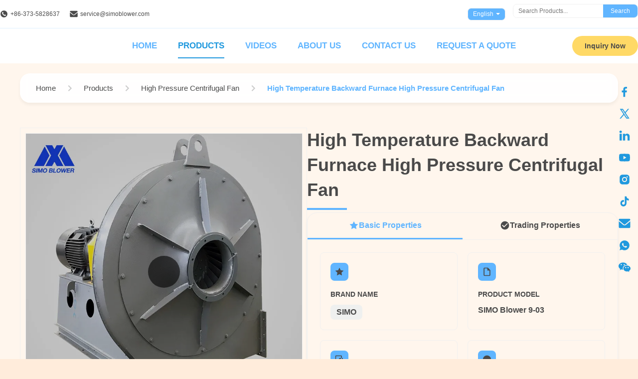

--- FILE ---
content_type: text/html
request_url: https://www.centrifugalflowfan.com/sale-14410244-high-temperature-backward-furnace-high-pressure-centrifugal-fan.html
body_size: 43623
content:
<style type="text/css">
/*<![CDATA[*/
img.skeleton{display:block;object-fit:cover;overflow:hidden;background:linear-gradient(135deg,transparent 0,transparent 30%,rgba(255,255,255,.9) 50%,transparent 70%,transparent 100%),linear-gradient(135deg,#d0d0d0 0,#e8e8e8 25%,#f5f5f5 50%,#e8e8e8 75%,#d0d0d0 100%);background-size:200% 100%,200% 100%;background-position:-200% 0,0 0;animation:skeleton-shimmer 2.5s infinite ease-in-out}@keyframes skeleton-shimmer{0%{background-position:-200% 0,0 0}50%{background-position:0 0,0 0}100%{background-position:200% 0,0 0}}img.loaded{background:none;animation:none;display: block;}
/*]]>*/
</style>
<script type="text/javascript">
/*<![CDATA[*/
var newLazy = 1;
/*]]>*/
</script>

<!DOCTYPE html>
<html lang="en">
<head>
	<meta charset="utf-8">
	<meta http-equiv="X-UA-Compatible" content="IE=edge">
	<meta name="viewport" content="width=device-width, initial-scale=1.0">
    <title>High Temperature Backward Furnace High Pressure Centrifugal Fan</title>
        <meta name="keywords" content="Backward Furnace High Pressure Centrifugal Fan,High Temperature High Pressure Centrifugal Fan,75KW Furnace backward centrifugal fan" />
            <meta name="description" content="Quality High Pressure Centrifugal Fan from factory, High Temperature Backward Furnace High Pressure Centrifugal Fan, Negotiable,1 Set MOQ,Henan China" />
    <style>img[src$="load_icon.gif"]{object-fit:scale-down !important}.leave-message-dialog ul,.leave-message-dialog li{list-style:none}.leave-message-dialog{background-color:rgba(0,0,0,0.5);position:fixed;top:0;right:0;bottom:0;left:0;z-index:11000;font-family:Roboto !important}.leave-message-dialog input{font-family:Roboto !important}.leave-message-dialog .dialog-content-pql{min-width:600px;box-sizing:border-box;position:absolute;left:50%;top:50%;-webkit-transform:translate(-50%,-50%);-moz-transform:translate(-50%,-50%);-o-transform:translate(-50%,-50%);-ms-transform:translate(-50%,-50%);transform:translate(-50%,-50%);background-color:#fff;border-radius:4px;padding:41px 47px 34px}.leave-message-dialog .dialog-content-pql-id{min-width:716px}.leave-message-dialog .close{position:absolute;width:15px;height:15px;top:22px;right:27px;cursor:pointer}.leave-message-dialog .close:before,.leave-message-dialog .close:after{position:absolute;content:"";background-color:#707070;width:15px;height:2px;top:50%;left:0}.leave-message-dialog .close:before{transform:rotate(45deg)}.leave-message-dialog .close:after{transform:rotate(-45deg)}.leave-message-dialog .title{font-size:24px;color:#333;text-align:center;line-height:1.5;font-weight:bold}.leave-message-dialog p{margin:0}.leave-message-dialog .form{width:100%;margin-top:22px}.leave-message-dialog .form input,.leave-message-dialog .form .textarea{background-color:#f5f5f5;font-family:robot !important}.leave-message-dialog .form input,.leave-message-dialog .form textarea{display:block;width:100%;font-size:16px;border-radius:4px;border:0;outline:0;box-sizing:border-box;padding:12px 19px;line-height:20px;margin-bottom:15px;text-indent:0}.leave-message-dialog .form input{height:44px}.leave-message-dialog .form .textarea{position:relative}.leave-message-dialog .form textarea{font-size:14px;height:180px;background-color:transparent;position:relative;z-index:1}textarea::-webkit-input-placeholder{font-family:robot !important}.leave-message-dialog .form::-webkit-input-placeholder{font-size:16px;color:#999}.leave-message-dialog .form:-moz-placeholder{font-size:16px;color:#999}.leave-message-dialog .form::-moz-placeholder{font-size:16px;color:#999}.leave-message-dialog .form:-ms-input-placeholder{font-size:16px;color:#999}.leave-message-dialog .form #submitStart{margin:0 auto}.leave-message-dialog .form #submitStart:hover{filter:brightness(110%)}.dialog-content-pql-id .img{width:100%;height:200px;border-radius:2px;display:inline-block;position:relative}.dialog-content-pql-id .img img{max-width:100%;max-height:100%;position:absolute;left:50%;top:50%;transform:translate(-50%,-50%)}.dialog-content-pql-id .left{width:200px;float:left}.dialog-content-pql-id .titlep{word-wrap:break-word;display:-webkit-box;-webkit-box-orient:vertical;-webkit-line-clamp:2;overflow:hidden;line-height:20px;margin-top:10px}.dialog-content-pql-id .left ul{list-style:none;margin-top:20px}.dialog-content-pql-id .left ul li{list-style:none;margin-top:6px}.dialog-content-pql-id .left ul li span:first-child{overflow:hidden;text-overflow:ellipsis;white-space:nowrap;display:inline-block;width:100%;line-height:22px}.dialog-content-pql-id .left ul li span:last-child{overflow:hidden;text-overflow:ellipsis;white-space:nowrap;display:inline-block;width:100%;line-height:22px}.dialog-content-pql-id .right{width:400px;float:right;margin-left:20px}.dialog-content-pql-id .title{text-align:left;word-wrap:break-word;display:-webkit-box;-webkit-box-orient:vertical;-webkit-line-clamp:2;overflow:hidden}.dialog-content-pql-id input{width:100%;height:40px;margin-top:20px;border:0;outline:0;background:#f5f5f5;text-indent:16px;font-size:16px}.dialog-content-pql .btn{background:#0f75bd;width:200px;height:40px !important;border-radius:4px !important;text-align:center;line-height:40px;font-size:18px;color:#fff;margin-top:30px;cursor:pointer}.dialog-content-pql .btn:hover{filter:brightness(110%)}.dialog-content-pql-id .mr{position:absolute;width:70px;height:40px;bottom:0;left:0;line-height:40px;text-align:center;color:#757575}.dialog-content-pql-id .mr::before{position:absolute;content:"";display:block;border:5px solid #000;border-color:#000 transparent transparent transparent;top:50%;transform:translateY(-50%);right:5px;margin-top:3px}.dialog-content-pql-id .mr ul{position:absolute;width:100%;cursor:pointer;top:34px;background:#f5f5f5;box-shadow:0 3px 5px 0 rgba(0,0,0,.1);border:1px solid #ededed;display:none}.dialog-content-pql-id .mr:hover ul{display:block}.dialog-content-pql-ok .duihaook{width:80px;height:80px;margin:0 auto;margin-top:20px;margin-bottom:20px;position:relative}.dialog-content-pql-ok .duihaook::after{content:"";display:inline-block;background:#34da00;width:35px;height:12px;transform:rotate(45deg);position:absolute;left:16px;top:35px;border-radius:2px}.dialog-content-pql-ok .duihaook::before{content:"";display:inline-block;background:#a4ff94;width:50px;height:15px;transform:rotate(-45deg);position:absolute;left:32px;border-radius:2px;top:26px}.dialog-content-pql .error-pql{margin-top:-12px;margin-bottom:10px;color:red;display:none}.dialog-content-pql .icon-pql{width:20px;height:20px;display:inline-block;vertical-align:middle;background:red;border-radius:50%}.dialog-content-pql .icon-pql img{width:100%;height:100%}.dialog-content-pql-id .mr #Mr{font-size:14px}.leave-message-dialog .dialog-content-pql-id-hand .form textarea{height:190px}#dialog-content-pql-ok{min-width:460px}.dialog-content-pql-id .titlep,.dialog-content-pql-id .left ul li{font-size:16px}:root{--color-primary:#60b5ff;--color-secondary:#ffecdb;--color-accent:#ffd966;--color-text:#4a4a4a;--color-text-light:#fff;--color-neutral-light:#f0f0f0;--color-surface:#fff;--color-background:#ffecdb;--font-family-heading:Verdana,sans-serif;--font-family-subheading:Helvetica,sans-serif;--font-family-special:'Times New Roman',serif;--font-family-body:Arial,sans-serif;--border-radius-pill:50px;--border-radius-card:20px;--border-radius-input:8px;--shadow-card:0 8px 24px rgba(96,181,255,0.15);--transition-fast:all .3s ease}body{font-family:var(--font-family-body);color:var(--color-text);background-color:var(--color-background);font-size:16px;line-height:1.8;margin:0;padding:0}h1,h2,h5,h6{margin:0;padding:0;font-size:inherit;font-weight:inherit}ul,li{list-style:none;margin:0;padding:0}a{text-decoration:none;color:inherit}a:hover{text-decoration:none}.b2b-header-component{position:relative;z-index:1001;width:100%;background-color:var(--color-surface);border-bottom:0;font-family:var(--font-family-body);color:var(--color-text)}#page_header.is-sticky{position:fixed;top:0;left:0;width:100%;box-shadow:0 2px 10px rgba(0,0,0,0.1)}#page_header.is-sticky #header_top{display:none}.b2b-header-container{max-width:1400px;margin:0 auto}.b2b-header-top{display:flex;justify-content:space-between;align-items:center;padding:8px 0;font-size:12px;color:var(--color-text);background-color:var(--color-surface);border-bottom:1px solid rgba(96,181,255,0.2)}.b2b-header-top-left{display:flex;align-items:center}.b2b-header-top-left .contact-item{margin-right:20px;display:flex;align-items:center}.b2b-header-top-left .contact-item a{color:var(--color-text);transition:var(--transition-fast)}.b2b-header-top-left .contact-item a:hover{color:var(--color-primary)}.b2b-header-top-left .contact-icon{margin-right:5px;width:16px;height:16px}.b2b-header-top-right{display:flex;align-items:center}.b2b-header-lang-switcher{position:relative;margin-right:15px;cursor:pointer}.b2b-header-lang-switcher .lang-current{padding:5px 10px;border:1px solid var(--color-neutral-light);display:flex;align-items:center;height:25px;border-radius:7.5px;box-sizing:border-box;background-color:#60b5ff;color:var(--color-text-light);transition:var(--transition-fast)}.b2b-header-lang-switcher:hover .lang-current{background-color:#2099de}.b2b-header-lang-switcher .lang-current:after{content:'';display:inline-block;width:0;height:0;border-left:4px solid transparent;border-right:4px solid transparent;border-top:4px solid var(--color-text-light);margin-left:5px}.b2b-header-lang-switcher .lang-dropdown{display:none;position:absolute;top:100%;right:0;background-color:var(--color-surface);border:1px solid var(--color-neutral-light);box-shadow:var(--shadow-card);list-style:none;padding:5px 0;margin:0;z-index:1000;min-width:100px;max-height:300px;overflow-y:auto}.b2b-header-lang-switcher:hover .lang-dropdown{display:block}.b2b-header-lang-switcher .lang-dropdown li a{display:block;padding:8px 15px;color:var(--color-text);white-space:nowrap}.b2b-header-lang-switcher .lang-dropdown li a:hover{background-color:var(--color-neutral-light)}.b2b-header-search-form{display:flex;border:1px solid var(--color-neutral-light);border-radius:var(--border-radius-input);overflow:hidden}.b2b-header-search-form input[type="text"]{border:0;padding:6px 10px;outline:0;font-size:12px;width:180px;font-family:var(--font-family-body)}.b2b-header-search-form button{border:0;background-color:var(--color-primary);color:var(--color-text-light);padding:0 15px;cursor:pointer;font-size:12px;transition:var(--transition-fast)}.b2b-header-search-form button:hover{background-color:#2099de}.b2b-header-main{display:flex;align-items:center;padding:5px 0;background-color:var(--color-surface)}.b2b-header-logo a{display:block}.b2b-header-logo img{max-height:36px;max-width:150px;display:block}.b2b-header-nav{display:flex;align-items:center;flex:1}.b2b-header-nav-list{list-style:none;margin:0 auto;padding:0;display:flex}.b2b-header-nav-item{position:relative;margin-left:42px}.b2b-header-nav-item>a{display:block;padding:15px 0;color:var(--color-primary);font-size:17px;font-weight:bold;text-transform:uppercase;position:relative;transition:color .3s;white-space:nowrap}.b2b-header-nav-item>a:hover,.b2b-header-nav-item.active>a{color:#2099de}.b2b-header-nav-item>a:after{content:'';position:absolute;bottom:5px;left:0;width:0;height:2px;background-color:#2099de;transition:width .3s}.b2b-header-nav-item:hover>a:after,.b2b-header-nav-item.active>a:after{width:100%}.b2b-header-dropdown-menu{display:none;position:absolute;top:100%;left:-20px;background-color:var(--color-surface);border:1px solid var(--color-neutral-light);box-shadow:var(--shadow-card);list-style:none;padding:10px 0;margin:0;z-index:1000;min-width:220px}.b2b-header-nav-item.has-dropdown:hover .b2b-header-dropdown-menu{display:block}.b2b-header-dropdown-menu>li{position:relative}.b2b-header-dropdown-menu>li>a{display:block;padding:10px 20px;color:var(--color-text);font-size:14px;white-space:nowrap}.b2b-header-dropdown-menu>li>a:hover{background-color:var(--color-neutral-light);color:var(--color-primary)}.b2b-header-submenu{display:none;position:absolute;top:0;left:100%;background-color:var(--color-surface);border:1px solid var(--color-neutral-light);box-shadow:var(--shadow-card);list-style:none;padding:10px 0;margin:0;min-width:200px}.b2b-header-dropdown-menu li:hover>.b2b-header-submenu{display:block}.b2b-header-submenu li a{display:block;padding:10px 20px;color:var(--color-text);font-size:14px;white-space:nowrap}.b2b-header-submenu li a:hover{background-color:var(--color-neutral-light);color:var(--color-primary)}.b2b-header-inquiry-btn{margin-left:40px;padding:12px 25px;background-color:var(--color-accent);color:var(--color-text);font-size:14px;font-weight:bold;border-radius:var(--border-radius-pill);transition:var(--transition-fast);border:0;cursor:pointer}.b2b-header-inquiry-btn:hover{background-color:#2099de;color:var(--color-text-light);transform:scale(1.05)}.floating-social-bar-container{position:fixed;top:50%;right:0;transform:translateY(-50%);z-index:1000}.floating-social-bar-list{list-style:none;margin:0;padding:5px}.floating-social-bar-list li{margin:0;padding:0}.floating-social-bar-item a{display:flex;align-items:center;justify-content:flex-end;width:44px;height:44px;transition:background-color .3s ease;overflow:visible;padding-right:10px;box-sizing:border-box;border-radius:5px 0 0 5px;position:relative}.floating-social-bar-item a:hover{background-color:var(--color-neutral-light)}.floating-social-bar-label{position:absolute;right:100%;top:0;height:100%;display:flex;align-items:center;padding:0 10px;background-color:var(--color-neutral-light);border-radius:5px 0 0 5px;font-size:14px;white-space:nowrap;font-weight:bold;opacity:0;visibility:hidden;transition:opacity .3s ease,visibility .3s ease;pointer-events:none;color:var(--color-primary)}.floating-social-bar-item a:hover .floating-social-bar-label{opacity:1;visibility:visible}:root{--font-family-heading:'Verdana',sans-serif;--font-family-subheading:'Helvetica',sans-serif;--font-family-special:'Times New Roman',serif;--font-family-body:'Arial',sans-serif;--border-radius-pill:50px;--border-radius-lg:20px;--border-radius-sm:8px;--shadow-lg:0 8px 24px rgba(96,181,255,0.15);--shadow-sm:0 4px 6px rgba(0,0,0,0.05);--transition-fast:all .3s ease}#main-content{background-color:#fff6ed}#main-content .page-container{max-width:1200px;margin:0 auto;padding:60px 20px}#main-content .section-title{font-family:var(--font-family-heading);font-weight:bold;font-size:36px;color:var(--color-text);text-align:center;margin-bottom:30px}#main-content .section-subtitle{font-family:var(--font-family-body);font-size:16px;color:var(--color-text);text-align:center;max-width:800px;margin:0 auto 40px auto;line-height:1.7}#main-content .product-hero-section{display:flex;gap:40px;align-items:flex-start}#main-content .product-hero-left{flex:0 0 48%;max-width:48%}#main-content .product-hero-right{flex:1;display:flex;flex-direction:column;gap:25px}#main-content .related-products-grid{display:flex;gap:30px;transition:transform .5s ease-in-out}.related-products-grid .prod-card-item{flex:0 0 calc(25% - 22.5px);width:calc(25% - 22.5px)}.related-products-slider-container{position:relative;overflow:hidden}.related-products-slider-arrow{position:absolute;top:40%;transform:translateY(-50%);width:40px;height:40px;background-color:rgba(0,0,0,0.5);color:white;border-radius:50%;display:flex;align-items:center;justify-content:center;cursor:pointer;z-index:10;border:0;font-size:20px;transition:var(--transition-fast)}.related-products-slider-arrow:hover{background-color:var(--color-primary)}.related-products-slider-arrow.disabled{opacity:.3;cursor:not-allowed}.related-products-slider-prev{left:15px}.related-products-slider-next{right:15px}.breadcrumb-gradient-container{font-family:var(--font-family-body);padding:20px 0}.breadcrumb-gradient-wrapper{display:flex;align-items:center;background:rgba(255,255,255,0.9);backdrop-filter:blur(10px);border-radius:var(--border-radius-lg);padding:8px 20px;box-shadow:var(--shadow-sm);overflow-x:auto;-webkit-overflow-scrolling:touch;scrollbar-width:none;max-width:1200px;margin:0 auto;box-sizing:border-box}.breadcrumb-gradient-wrapper::-webkit-scrollbar{display:none}.breadcrumb-gradient-crumb{display:flex;align-items:center;text-decoration:none;color:var(--color-text);font-size:15px;font-weight:500;transition:var(--transition-fast);white-space:nowrap;position:relative;padding:8px 12px;border-radius:var(--border-radius-sm)}a.breadcrumb-gradient-crumb:hover{background:var(--color-background-alt);transform:translateY(-2px);color:var(--color-primary)}a.breadcrumb-gradient-crumb:active{transform:translateY(0)}.breadcrumb-gradient-separator{display:flex;margin:0 4px;color:#ccc}.breadcrumb-gradient-separator svg{width:24px;height:24px;fill:currentColor}.breadcrumb-gradient-current{display:flex;align-items:center;color:var(--color-primary);font-weight:600;padding:8px 12px;border-radius:var(--border-radius-sm)}a.breadcrumb-gradient-crumb::after{content:'';position:absolute;bottom:4px;left:50%;width:0;height:2px;background:var(--color-primary);transition:width .3s ease,left .3s ease;border-radius:2px}a.breadcrumb-gradient-crumb:hover::after{width:80%;left:10%}.product-image-switcher-container{width:100%;margin:0 auto;font-family:var(--font-family-body);border:1px solid var(--color-neutral-light);padding:10px;box-sizing:border-box;position:relative}.product-image-switcher-main-view{position:relative;width:100%;padding-top:100%;border:1px solid var(--color-neutral-light);margin-bottom:10px;background-color:var(--color-white);cursor:crosshair}.product-image-switcher-main-image{position:absolute;top:0;left:0;width:100%;height:100%;object-fit:contain}.product-image-switcher-video-link{position:absolute;top:0;left:0;width:100%;height:100%;display:flex;justify-content:center;align-items:center;background-color:rgba(0,0,0,0.2);cursor:pointer;text-decoration:none}.product-image-switcher-play-icon-large{width:64px;height:64px;background-color:rgba(0,0,0,0.6);border-radius:50%;position:relative;transition:var(--transition-fast)}.product-image-switcher-video-link:hover .product-image-switcher-play-icon-large{background-color:var(--color-primary)}.product-image-switcher-play-icon-large::after{content:'';position:absolute;top:50%;left:55%;transform:translate(-50%,-50%);width:0;height:0;border-top:12px solid transparent;border-bottom:12px solid transparent;border-left:20px solid var(--color-white)}.product-image-switcher-nav{display:flex;align-items:center;justify-content:space-between;user-select:none}.product-image-switcher-arrow{flex-shrink:0;width:25px;height:80px;background-color:#fff;cursor:pointer;transition:var(--transition-fast);position:relative}.product-image-switcher-arrow::before{content:'';position:absolute;top:50%;left:50%;width:10px;height:10px;border-top:2px solid var(--color-text);border-right:2px solid var(--color-text);transform:translate(-50%,-50%) rotate(45deg);transition:var(--transition-fast)}.product-image-switcher-prev::before{transform:translate(-50%,-50%) rotate(-135deg)}.product-image-switcher-arrow:hover{background-color:var(--color-neutral-light)}.product-image-switcher-arrow:hover::before{border-color:var(--color-primary)}.product-image-switcher-arrow.disabled{cursor:not-allowed;opacity:.5}.product-image-switcher-thumbs-viewport{flex-grow:1;overflow:hidden;margin:0 10px}.product-image-switcher-thumbs-list{display:flex;transition:transform .4s ease-in-out}.product-image-switcher-thumb-item{flex-shrink:0;width:80px;height:80px;margin:0 5px;border:2px solid transparent;cursor:pointer;position:relative;box-sizing:border-box}.product-image-switcher-thumb-item.active{border-color:var(--color-primary)}.product-image-switcher-thumb-img{width:100%;height:100%;object-fit:cover}.product-image-switcher-play-icon-small{position:absolute;top:50%;left:50%;transform:translate(-50%,-50%);width:24px;height:24px;background-color:rgba(0,0,0,0.5);border-radius:50%;pointer-events:none}.product-image-switcher-play-icon-small::after{content:'';position:absolute;top:50%;left:55%;transform:translate(-50%,-50%);width:0;height:0;border-top:5px solid transparent;border-bottom:5px solid transparent;border-left:8px solid var(--color-white)}.product-image-switcher-lens{position:absolute;border:1px solid var(--color-primary);width:100px;height:100px;background-color:rgba(255,255,255,0.4);z-index:10;display:none;pointer-events:none}.product-image-switcher-zoom-view{position:absolute;top:0;left:102%;width:100%;height:0;padding-top:100%;border:1px solid var(--color-neutral-light);z-index:100;display:none;background-repeat:no-repeat;background-color:var(--color-white)}.product-image-switcher-main-view .main-image-arrow{position:absolute;top:50%;transform:translateY(-50%);width:40px;height:40px;background-color:rgba(0,0,0,0.3);border-radius:50%;display:none;align-items:center;justify-content:center;cursor:pointer;z-index:5;transition:var(--transition-fast);user-select:none}.product-image-switcher-main-view .main-image-arrow::before{content:'';width:12px;height:12px;border-top:3px solid var(--color-white);border-right:3px solid var(--color-white)}.product-image-switcher-main-view .main-image-prev-arrow::before{transform:translateX(2px) rotate(-135deg)}.product-image-switcher-main-view .main-image-next-arrow::before{transform:translateX(-2px) rotate(45deg)}.product-image-switcher-main-view:hover .main-image-arrow{display:flex}.product-image-switcher-main-view .main-image-arrow:hover{background-color:rgba(0,0,0,0.6)}.product-image-switcher-main-view .main-image-arrow.disabled{display:none}.product-image-switcher-main-view .main-image-prev-arrow{left:10px}.product-image-switcher-main-view .main-image-next-arrow{right:10px}.product-image-switcher-main-image.shrinking{transform-origin:0 100%;animation:product-image-switcher-shrink .6s ease-in-out forwards}@keyframes product-image-switcher-shrink{to{transform:scale(0);opacity:0}}.product-title-component{position:relative;padding-bottom:20px;overflow:hidden}.product-title-component .product-title-heading{font-family:var(--font-family-heading);font-size:36px;font-weight:700;color:var(--color-text);margin:0;line-height:1.4;opacity:0;transform:translateX(-50px);transition:opacity .8s ease-out,transform .8s ease-out}.product-title-component.is-visible .product-title-heading{opacity:1;transform:translateX(0)}.product-title-component .product-title-background{position:absolute;top:10px;left:0;width:100%;z-index:-1;font-family:var(--font-family-heading);font-size:36px;font-weight:700;color:var(--color-text);line-height:1.4;margin:0;opacity:0;transform:translateX(-50px);transition:opacity .8s ease-out,transform .8s ease-out}.product-title-component.is-visible .product-title-background{opacity:.05;transform:translateX(0)}.product-title-component .product-title-underline{position:absolute;bottom:5px;left:0;width:0;height:4px;background-color:var(--color-primary);transition:width 1s ease-in-out;transition-delay:.5s}.product-title-component.is-visible .product-title-underline{width:80px}.product-standard-attribute-container *{margin:0;padding:0;box-sizing:border-box}.product-standard-attribute-container{font-family:var(--font-family-body);color:var(--color-text)}.product-standard-attribute-panel{background:var(--color-white);border-radius:var(--border-radius-lg);overflow:hidden;box-shadow:var(--shadow-sm);border:1px solid var(--color-neutral-light)}.product-standard-attribute-panel-header{display:none}.product-standard-attribute-tab-container{background:var(--color-background-alt);border-bottom:1px solid var(--color-neutral-light)}.product-standard-attribute-tab-nav{display:flex;max-width:100%;overflow-x:auto;scrollbar-width:none;-ms-overflow-style:none}.product-standard-attribute-tab-nav::-webkit-scrollbar{display:none}.product-standard-attribute-tab-button{flex:1;min-width:150px;padding:15px 20px;background:transparent;border:0;font-size:16px;font-weight:600;color:var(--color-text);cursor:pointer;transition:var(--transition-fast);position:relative;border-bottom:3px solid transparent}.product-standard-attribute-tab-button span{position:relative;z-index:1;display:flex;align-items:center;justify-content:center;gap:8px}.product-standard-attribute-tab-button:hover{color:var(--color-primary)}.product-standard-attribute-tab-button.product-standard-attribute-active{color:var(--color-primary);border-bottom-color:var(--color-primary);background:var(--color-white)}.product-standard-attribute-tab-content{padding:25px}.product-standard-attribute-tab-pane{display:none;animation:product-standard-attribute-fadeIn .5s ease-in-out}.product-standard-attribute-tab-pane.product-standard-attribute-active{display:block}@keyframes product-standard-attribute-fadeIn{from{opacity:0;transform:translateY(10px)}to{opacity:1;transform:translateY(0)}}.product-standard-attribute-attributes-grid{display:grid;grid-template-columns:repeat(auto-fit,minmax(200px,1fr));gap:20px}.product-standard-attribute-attribute-card{background:var(--color-white);padding:20px;border-radius:var(--border-radius-sm);border:1px solid var(--color-neutral-light);transition:var(--transition-fast);position:relative;overflow:hidden}.product-standard-attribute-attribute-card:hover{transform:translateY(-5px);box-shadow:var(--shadow-sm);border-color:var(--color-primary)}.product-standard-attribute-attr-icon{width:36px;height:36px;background:var(--color-primary);border-radius:var(--border-radius-sm);display:flex;align-items:center;justify-content:center;margin-bottom:15px;color:var(--color-white)}.product-standard-attribute-attr-title{font-size:14px;color:var(--color-text);margin-bottom:8px;font-weight:600;text-transform:uppercase}.product-standard-attribute-attr-content{font-size:16px;color:var(--color-text);font-weight:700;line-height:1.4}.product-standard-attribute-price-highlight,.product-standard-attribute-quantity-highlight,.product-standard-attribute-brand-highlight{padding:4px 12px;border-radius:var(--border-radius-sm);display:inline-block}.product-standard-attribute-price-highlight{color:var(--color-primary-dark);background:rgba(96,181,255,0.1)}.product-standard-attribute-quantity-highlight{color:var(--color-primary-dark);background:rgba(96,181,255,0.1)}.product-standard-attribute-brand-highlight{color:var(--color-primary-dark);background:rgba(96,181,255,0.1)}.product-standard-attribute-icon{width:20px;height:20px;fill:currentColor}.inquiry-button-btn{outline:0;display:inline-flex;align-items:center;justify-content:space-between;background:var(--color-primary);min-width:200px;border:0;border-radius:var(--border-radius-pill);box-shadow:var(--shadow-sm);box-sizing:border-box;padding:16px 20px;color:var(--color-white);font-size:14px;font-weight:600;letter-spacing:1.2px;text-transform:uppercase;overflow:hidden;cursor:pointer;transition:var(--transition-fast)}.inquiry-button-btn:hover{background:var(--color-primary-dark);transform:scale(1.05)}.inquiry-button-btn .inquiry-button-animation{border-radius:100%;animation:inquiry-button-ripple .8s linear infinite}@keyframes inquiry-button-ripple{0%{box-shadow:0 0 0 0 rgba(255,255,255,0.1),0 0 0 10px rgba(255,255,255,0.1),0 0 0 20px rgba(255,255,255,0.1),0 0 0 30px rgba(255,255,255,0.1)}100%{box-shadow:0 0 0 10px rgba(255,255,255,0.1),0 0 0 20px rgba(255,255,255,0.1),0 0 0 30px rgba(255,255,255,0.1),0 0 0 40px rgba(255,255,255,0)}}.product-tag-cloud-container{width:100%;position:relative;box-sizing:border-box;display:flex;align-items:center;background:var(--color-white);padding:10px;border-radius:var(--border-radius-sm);margin-top:20px;box-shadow:var(--shadow-sm)}.product-tag-cloud-title{padding:5px 15px 5px 10px;font-size:16px;font-weight:bold;color:var(--color-text);flex-shrink:0;position:relative;z-index:1}.product-tag-cloud-wrapper{display:flex;animation-name:product-tag-cloud-scroll;animation-timing-function:linear;animation-iteration-count:infinite}.product-tag-cloud-container:hover .product-tag-cloud-wrapper{animation-play-state:paused}.product-tag-cloud-tag{display:block;flex-shrink:0;padding:8px 15px;margin:5px 10px;border-radius:var(--border-radius-pill);color:var(--color-text);background-color:var(--color-background-alt);font-size:14px;text-decoration:none;transition:var(--transition-fast);text-align:center;overflow:hidden;text-overflow:ellipsis;white-space:nowrap}.product-tag-cloud-tag:hover{color:var(--color-white);background-color:var(--color-primary);transform:translateY(-2px)}.product-tag-cloud-tag h2{font-size:14px;font-weight:normal}@keyframes product-tag-cloud-scroll{0%{transform:translateX(0)}100%{transform:translateX(-50%)}}.product-description-container{max-width:1200px;margin:40px auto;padding:40px;background-color:var(--color-white);font-family:var(--font-family-body);box-shadow:var(--shadow-sm);border-radius:var(--border-radius-lg);box-sizing:border-box;opacity:0;transform:translateY(30px);transition:opacity 1s ease-out,transform 1s ease-out}.product-description-container.is-visible{opacity:1;transform:translateY(0)}.product-description-title-wrapper{text-align:center;margin-bottom:40px;padding-bottom:20px;position:relative}.product-description-title-wrapper::after{content:'';position:absolute;bottom:0;left:50%;transform:translateX(-50%);width:100px;height:3px;background:var(--color-primary);border-radius:2px}.product-description-title{font-size:32px;font-weight:700;color:var(--color-text);margin:0 0 10px 0;line-height:1.2}.product-description-subtitle{font-size:18px;font-weight:400;color:var(--color-text);margin:0;text-transform:uppercase;letter-spacing:1px}.product-description-content .remark{color:var(--color-text);line-height:1.8;font-size:16px;overflow-wrap:break-word}@keyframes fadeInUp{from{opacity:0;transform:translateY(15px)}to{opacity:1;transform:translateY(0)}}.product-custom-attributes-container{font-family:var(--font-family-body);border-radius:var(--border-radius-lg);padding:24px;margin:40px auto;max-width:1200px;color:var(--color-text);background-color:var(--color-white);box-shadow:var(--shadow-sm)}.product-custom-attributes-title{font-size:32px;font-weight:600;margin:0 0 16px 0;padding-bottom:16px;text-align:center;opacity:0;animation:fadeInUp .6s ease-out .2s forwards;border-bottom:1px solid var(--color-neutral-light)}.product-custom-attributes-highlight{background-color:var(--color-background-alt);padding:16px;margin-bottom:20px;font-size:14px;line-height:1.6;border-radius:var(--border-radius-sm);text-align:center;opacity:0;animation:fadeInUp .6s ease-out .4s forwards}.product-custom-attributes-highlight-label{font-weight:600;color:var(--color-text)}.product-custom-attributes-highlight-value{color:var(--color-text)}.product-custom-attributes-list{display:flex;flex-wrap:wrap;margin:0 -12px;opacity:0;animation:fadeInUp .6s ease-out .6s forwards}.product-custom-attributes-item{box-sizing:border-box;width:50%;padding:10px 12px;font-size:14px;line-height:1.5;display:flex}.product-custom-attributes-label{color:var(--color-text);width:160px;flex-shrink:0;padding-right:10px}.product-custom-attributes-value{font-weight:600;color:var(--color-text);word-break:break-word}.prod-card-item{display:flex;flex-direction:column;justify-content:space-between;background:var(--color-white);box-shadow:var(--shadow-sm);position:relative;padding-bottom:60px;box-sizing:border-box;border-radius:var(--border-radius-sm);transition:var(--transition-fast)}.prod-card-item:hover{transform:translateY(-5px);box-shadow:var(--shadow-lg)}.prod-card-item *,.prod-card-item *:before,.prod-card-item *:after{box-sizing:border-box}.prod-card-image-wrapper{height:250px;flex-shrink:0;margin:12px;position:relative;overflow:hidden;text-align:center;border-radius:var(--border-radius-sm)}.prod-card-image-wrapper a{position:relative;width:100%;height:100%;display:inline-block}.prod-card-img{width:100%;height:100%;object-fit:contain;vertical-align:middle;transition:transform .3s ease-in-out}.prod-card-item:hover .prod-card-img{transform:scale(1.1)}.prod-card-video-tag{position:absolute;right:10px;bottom:10px;padding:3px 9px;color:var(--color-white);font-size:12px;font-weight:400;background:rgba(0,0,0,0.5);z-index:3;border-radius:var(--border-radius-pill)}.prod-card-title{font-size:16px;font-weight:400;margin:0;padding:0}.prod-card-title a{color:var(--color-text);line-height:24px;display:-webkit-box;overflow:hidden;-webkit-box-orient:vertical;-webkit-line-clamp:2;text-align:center;margin:0 12px}.prod-card-title a:hover{color:var(--color-primary)}.prod-card-button{width:calc(100% - 76px);height:40px;display:flex;justify-content:center;align-items:center;color:var(--color-white);border-radius:var(--border-radius-pill);background:var(--color-primary);position:absolute;left:38px;bottom:10px;cursor:pointer;text-transform:capitalize;font-size:16px;transition:var(--transition-fast);border:0}.prod-card-button:hover{background:var(--color-primary-dark)}.inquiry-form-container{background:var(--color-background-alt);padding:70px 0;font-family:var(--font-family-body)}.inquiry-form-container .inquiry-form-middle{max-width:1200px;margin:0 auto;border-radius:var(--border-radius-lg);padding:44px 100px 50px;background:var(--color-white);box-shadow:var(--shadow-sm)}.inquiry-form-container .inquiry-form-middle .inquiry-form-title{font-family:var(--font-family-heading);font-size:36px;font-weight:700;line-height:48px;text-align:center;margin-bottom:8px;color:var(--color-text)}.inquiry-form-container .inquiry-form-middle .inquiry-form-desc{color:var(--color-text);font-family:var(--font-family-body);font-size:16px;font-weight:400;line-height:24px;text-align:center;margin-bottom:36px}.inquiry-form-container .inquiry-form-middle .inquiry-form-body{text-align:center}.inquiry-form-container .inquiry-form-middle .inquiry-form-item{display:flex;justify-content:space-between;gap:20px}.inquiry-form-container .inquiry-form-middle input,.inquiry-form-container .inquiry-form-middle textarea{background:var(--color-white);color:var(--color-text);font-family:var(--font-family-body);font-size:16px;font-weight:400;line-height:24px;text-align:left;outline:0;border:1px solid var(--color-neutral-light);padding:12px;border-radius:var(--border-radius-sm);transition:var(--transition-fast);box-sizing:border-box}.inquiry-form-container .inquiry-form-middle input:focus,.inquiry-form-container .inquiry-form-middle textarea:focus{border-color:var(--color-primary);box-shadow:0 0 0 3px rgba(96,181,255,0.2)}.inquiry-form-container .inquiry-form-middle input{width:100%;height:48px}.inquiry-form-container .inquiry-form-middle textarea{width:100%;height:120px;resize:none;margin-top:16px}.inquiry-form-container .inquiry-form-middle .inquiry-form-button{margin:60px 0 0;border-radius:var(--border-radius-pill);width:280px;height:56px;background:var(--color-primary);color:var(--color-white);font-family:var(--font-family-body);font-size:20px;font-weight:400;line-height:56px;text-align:center;cursor:pointer;border:0;transition:var(--transition-fast)}.inquiry-form-container .inquiry-form-middle .inquiry-form-button:hover{background:var(--color-primary-dark);transform:scale(1.05)}#main-content .section-body{line-height:1.7;color:var(--color-text);overflow-wrap:break-word;word-wrap:break-word;display:flow-root}#main-content .section-body img{max-width:100% !important;height:auto !important}#main-content .section-body table{max-width:100%;overflow-x:auto;border-collapse:collapse;border-spacing:0}#main-content .section-body table th,#main-content .section-body table td{padding:8px 12px;border:1px solid var(--color-neutral-light)}#main-content .section-body p{margin-bottom:1em !important}.product-reviews-container{font-family:-apple-system,BlinkMacSystemFont,'Segoe UI',Roboto,'Helvetica Neue',Arial,'Noto Sans',sans-serif,'Apple Color Emoji','Segoe UI Emoji','Segoe UI Symbol','Noto Color Emoji';color:#333;background-color:#fff;padding:24px;border:1px solid #e0e0e0;border-radius:8px}.product-reviews-summary{display:flex;justify-content:space-between;align-items:flex-start;padding-bottom:24px;border-bottom:1px solid #f0f0f0}.product-reviews-summary-left{display:flex;align-items:flex-start;gap:30px}.product-reviews-average-rating{text-align:center;min-width:150px}.product-reviews-average-score{font-size:48px;font-weight:bold;color:#1a1a1a;line-height:1.2}.product-reviews-stars-display{display:inline-block;font-size:20px;position:relative;color:#ccc}.product-reviews-stars-display-inner{position:absolute;top:0;left:0;white-space:nowrap;overflow:hidden;color:#f5a623}.product-reviews-total-reviews{font-size:14px;color:#666;margin-top:8px}.product-reviews-distribution{flex-grow:1}.product-reviews-distribution-row{display:flex;align-items:center;margin-bottom:8px;font-size:14px}.product-reviews-distribution-label{color:#666;width:60px;flex-shrink:0}.product-reviews-progress-bar{width:200px;height:8px;background-color:#e0e0e0;border-radius:4px;overflow:hidden;margin:0 12px}.product-reviews-progress-bar-inner{height:100%;background-color:#f5a623;border-radius:4px}.product-reviews-distribution-percent{color:#666;width:40px;text-align:right}.product-reviews-summary-right{flex-shrink:0}.product-reviews-list-title{font-size:18px;font-weight:bold;color:#1a1a1a;margin-top:24px;margin-bottom:16px}.product-reviews-list{margin:0;padding:0;list-style:none}.product-reviews-item{padding:20px 0;border-bottom:1px solid #f0f0f0}.product-reviews-item:last-child{border-bottom:0}.product-reviews-item-header{display:flex;align-items:center;margin-bottom:12px}.product-reviews-avatar{width:40px;height:40px;border-radius:50%;background-color:var(--color-primary);color:#fff;display:flex;align-items:center;justify-content:center;font-size:18px;font-weight:bold;margin-right:12px;flex-shrink:0}.product-reviews-author-info{flex-grow:1;display:flex;align-items:baseline;gap:8px}.product-reviews-author-name{font-weight:bold;font-size:14px;color:#333}.product-reviews-author-meta{font-size:12px;color:#999}.product-reviews-author-meta span{margin-right:8px}.product-reviews-item-rating .product-reviews-stars-display{font-size:16px}.product-reviews-item-body{font-size:14px;line-height:1.6;color:#333}.product-reviews-item-content{margin-bottom:12px}.product-reviews-item-pics{display:flex;gap:8px;margin-bottom:12px}.product-reviews-item-pic{width:80px;height:80px;object-fit:cover;border:1px solid #eee;border-radius:4px;cursor:pointer}.product-reviews-item-footer{display:flex;align-items:center;font-size:12px;color:#666}.product-reviews-helpful-btn{display:flex;align-items:center;cursor:pointer;color:#666;background:0;border:1px solid #ccc;padding:4px 8px;border-radius:12px;margin-left:16px}.product-reviews-helpful-btn:hover{background-color:#f5f5f5;border-color:#999}.product-reviews-helpful-btn svg{width:14px;height:14px;margin-right:6px;fill:currentColor}.b2b-footer-wrapper{position:relative;background-color:#60b5ff;background-size:cover;background-position:center;color:var(--color-neutral-light);font-family:var(--font-family-body);font-size:18px;line-height:1.6}.b2b-footer-overlay{background-color:rgba(0,0,0,0.4);padding-top:50px}.b2b-footer-container{max-width:1400px;margin:0 auto;padding:0 20px;display:flex;justify-content:space-between;flex-wrap:wrap}.b2b-footer-column{width:23%;padding:0 15px;box-sizing:border-box;margin-bottom:30px}.b2b-footer-column .b2b-footer-title{font-family:var(--font-family-subheading);font-size:23px;color:var(--color-text-light);margin-top:0;margin-bottom:25px;padding-bottom:10px;border-bottom:1px solid #fff;font-weight:600}.b2b-footer-column p,.b2b-footer-column li{margin-bottom:12px}.b2b-footer-column a{color:var(--color-neutral-light);transition:color .3s ease}.b2b-footer-column a:hover{color:var(--color-accent)}.b2b-footer-logo-img{max-width:220px;height:auto;margin-bottom:15px}.b2b-footer-slogan{font-style:italic}.b2b-footer-social-links{margin-top:20px}.b2b-footer-social-links a{display:inline-block;margin-right:15px;font-size:21px}.b2b-footer-link-list,.b2b-footer-contact-list{list-style:none;padding:0;margin:0}.b2b-footer-contact-list strong{color:var(--color-text-light);margin-right:5px}.b2b-footer-inquiry-btn{display:inline-block;background-color:var(--color-accent);color:var(--color-text);padding:10px 25px;border-radius:var(--border-radius-pill);font-weight:bold;margin-top:15px;transition:var(--transition-fast);border:0;cursor:pointer}.b2b-footer-inquiry-btn:hover{background-color:#2099de;color:var(--color-text-light);transform:scale(1.05)}.b2b-footer-copyright-bar{text-align:center;padding:20px 0;margin-top:20px;border-top:1px solid #fff;font-size:17px;color:var(--color-neutral-light)}.b2b-footer-copyright-bar p{margin:0}.b2b-footer-copyright-bar a{color:var(--color-neutral-light)}.b2b-footer-copyright-bar a:hover{color:var(--color-text-light)}
</style>   
				

<!-- Google Tag Manager -->
<script>(function(w,d,s,l,i){w[l]=w[l]||[];w[l].push({'gtm.start':
new Date().getTime(),event:'gtm.js'});var f=d.getElementsByTagName(s)[0],
j=d.createElement(s),dl=l!='dataLayer'?'&l='+l:'';j.async=true;j.src=
'https://www.googletagmanager.com/gtm.js?id='+i+dl;f.parentNode.insertBefore(j,f);
})(window,document,'script','dataLayer','GTM-K67MHMTX');</script>
<!-- End Google Tag Manager --><meta property="og:title" content="High Temperature Backward Furnace High Pressure Centrifugal Fan" />
<meta property="og:description" content="Quality High Pressure Centrifugal Fan from factory, High Temperature Backward Furnace High Pressure Centrifugal Fan, Negotiable,1 Set MOQ,Henan China" />
<meta property="og:type" content="product" />
<meta property="og:availability" content="instock" />
<meta property="og:site_name" content="Xinxiang SIMO Blower Co., Ltd." />
<meta property="og:url" content="https://www.centrifugalflowfan.com/sale-14410244-high-temperature-backward-furnace-high-pressure-centrifugal-fan.html" />
<meta property="og:image" content="https://www.centrifugalflowfan.com/photo/ps36475412-high_temperature_backward_furnace_high_pressure_centrifugal_fan.jpg" />
<link rel="canonical" href="https://www.centrifugalflowfan.com/sale-14410244-high-temperature-backward-furnace-high-pressure-centrifugal-fan.html" />
<link rel="alternate" href="https://m.centrifugalflowfan.com/sale-14410244-high-temperature-backward-furnace-high-pressure-centrifugal-fan.html" media="only screen and (max-width: 640px)" />
<style type="text/css">
/*<![CDATA[*/
img.skeleton{display:block;object-fit:cover;overflow:hidden;background:linear-gradient(135deg,transparent 0,transparent 30%,rgba(255,255,255,.9) 50%,transparent 70%,transparent 100%),linear-gradient(135deg,#d0d0d0 0,#e8e8e8 25%,#f5f5f5 50%,#e8e8e8 75%,#d0d0d0 100%);background-size:200% 100%,200% 100%;background-position:-200% 0,0 0;animation:skeleton-shimmer 2.5s infinite ease-in-out}@keyframes skeleton-shimmer{0%{background-position:-200% 0,0 0}50%{background-position:0 0,0 0}100%{background-position:200% 0,0 0}}img.loaded{background:none;animation:none;display: block;}
/*]]>*/
</style>
<script type="text/javascript">
/*<![CDATA[*/
window.isvideotpl = 2;window.detailurl = '';
var colorUrl = '';var isShowGuide = 2;var showGuideColor = 0;var im_appid = 10003;var im_msg="Good day, what product are you looking for?";

var cta_cid = 48874;var use_defaulProductInfo = 1;var cta_pid = 14410244;var test_company = 0;var webim_domain = '';var company_type = 0;var cta_equipment = 'pc'; var setcookie = 'setwebimCookie(65436,14410244,0)'; var whatsapplink = "https://wa.me/8615225984795?text=Hi%2C+I%27m+interested+in+High+Temperature+Backward+Furnace+High+Pressure+Centrifugal+Fan."; function insertMeta(){var str = '<meta name="mobile-web-app-capable" content="yes" /><meta name="viewport" content="width=device-width, initial-scale=1.0" />';document.head.insertAdjacentHTML('beforeend',str);} var element = document.querySelector('a.footer_webim_a[href="/webim/webim_tab.html"]');if (element) {element.parentNode.removeChild(element);}
var colorUrl = '';
var aisearch = 0;
var selfUrl = '';
window.playerReportUrl='/vod/view_count/report';
var query_string = ["Products","Detail"];
var g_tp = '';
var customtplcolor = 20079;
var str_chat = 'chat';
				var str_call_now = 'call now';
var str_chat_now = 'chat now';
var str_contact1 = 'Get Best Price';var str_chat_lang='english';var str_contact2 = 'Get Price';var str_contact2 = 'Best Price';var str_contact = 'Contact';
window.predomainsub = "";
var newLazy = 1;
/*]]>*/
</script>
</head>
<body>
<!-- Google Tag Manager (noscript) -->
<noscript><iframe src="https://www.googletagmanager.com/ns.html?id=GTM-K67MHMTX"
height="0" width="0" style="display:none;visibility:hidden"></iframe></noscript>
<!-- End Google Tag Manager (noscript) --><img src="/logo.gif" style="display:none" alt="logo"/>
<a style="display: none!important;" title="Xinxiang SIMO Blower Co., Ltd." class="float-inquiry" href="/contactnow.html" onclick='setinquiryCookie("{\"showproduct\":1,\"pid\":\"14410244\",\"name\":\"High Temperature Backward Furnace High Pressure Centrifugal Fan\",\"source_url\":\"\\/sale-14410244-high-temperature-backward-furnace-high-pressure-centrifugal-fan.html\",\"picurl\":\"\\/photo\\/pd36475412-high_temperature_backward_furnace_high_pressure_centrifugal_fan.jpg\",\"propertyDetail\":[[\"Application\",\"Industrial Ventilation\"],[\"Feature\",\"High Performance\"],[\"Bearing cooling\",\"Air cooling or Circulating Water cooling\"],[\"Impeller\",\"Dynamic Balanced\"]],\"company_name\":null,\"picurl_c\":\"\\/photo\\/pc36475412-high_temperature_backward_furnace_high_pressure_centrifugal_fan.jpg\",\"price\":\"Negotiable\",\"username\":\"simoblower\",\"viewTime\":\"Last Login : 5 Hours 26 minutes ago\",\"subject\":\"What is your best price for High Temperature Backward Furnace High Pressure Centrifugal Fan\",\"countrycode\":\"\"}");'></a>
<style type="text/css">.vr-asidebox {position: fixed; bottom: 290px; left: 16px; width: 160px; height: 90px; background: #eee; overflow: hidden; border: 4px solid rgba(4, 120, 237, 0.24); box-shadow: 0px 8px 16px rgba(0, 0, 0, 0.08); border-radius: 8px; display: none; z-index: 1000; } .vr-small {position: fixed; bottom: 290px; left: 16px; width: 72px; height: 90px; background: url(/images/ctm_icon_vr.png) no-repeat center; background-size: 69.5px; overflow: hidden; display: none; cursor: pointer; z-index: 1000; display: block; text-decoration: none; } .vr-group {position: relative; } .vr-animate {width: 160px; height: 90px; background: #eee; position: relative; } .js-marquee {/*margin-right: 0!important;*/ } .vr-link {position: absolute; top: 0; left: 0; width: 100%; height: 100%; display: none; } .vr-mask {position: absolute; top: 0px; left: 0px; width: 100%; height: 100%; display: block; background: #000; opacity: 0.4; } .vr-jump {position: absolute; top: 0px; left: 0px; width: 100%; height: 100%; display: block; background: url(/images/ctm_icon_see.png) no-repeat center center; background-size: 34px; font-size: 0; } .vr-close {position: absolute; top: 50%; right: 0px; width: 16px; height: 20px; display: block; transform: translate(0, -50%); background: rgba(255, 255, 255, 0.6); border-radius: 4px 0px 0px 4px; cursor: pointer; } .vr-close i {position: absolute; top: 0px; left: 0px; width: 100%; height: 100%; display: block; background: url(/images/ctm_icon_left.png) no-repeat center center; background-size: 16px; } .vr-group:hover .vr-link {display: block; } .vr-logo {position: absolute; top: 4px; left: 4px; width: 50px; height: 14px; background: url(/images/ctm_icon_vrshow.png) no-repeat; background-size: 48px; }
</style>

<div data-content="content">

        
        
        
        
        
        <section id="header-content">
<header id="page_header" class="b2b-header-component">
    <div class="b2b-header-container">
        <div id="header_top" class="b2b-header-top">
            <div id="header_top_left" class="b2b-header-top-left">
                                <div id="header_contact_tel" class="contact-item">
                    <svg id='header_phone_icon' class='contact-icon' viewBox="0 0 44 44" xmlns="http://www.w3.org/2000/svg" xmlns:xlink="http://www.w3.org/1999/xlink" width="16" height="16" fill="none">
	<path id="矢量 2018" d="M22 3C11.55 3 3 11.55 3 22C3 32.45 11.55 41 22 41C32.45 41 41 32.45 41 22C41 11.55 32.45 3 22 3ZM16.6167 26.75C6.16667 15.9833 14.0833 8.06667 18.0417 12.6583C20.2583 15.1917 17.4083 16.9333 17.25 18.8333C16.9333 20.8917 18.675 22.6333 20.2583 24.2167C21.525 25.6417 23.1083 26.4333 25.0083 26.5917C27.7 26.275 29.4417 24.375 31.6583 26.75C35.6167 30.8667 26.9083 37.675 16.6167 26.75Z" fill="currentColor" fill-rule="nonzero" />
</svg>
                    <a id="header_tel_link" href="tel:+86-373-5828637">+86-373-5828637</a>
                </div>
                                                <div id="header_contact_email" class="contact-item">
                    <svg id='header_email_icon' class='contact-icon' viewBox="0 0 44 44" xmlns="http://www.w3.org/2000/svg" xmlns:xlink="http://www.w3.org/1999/xlink" width="16" height="16" fill="none">
	<path id="矢量 2010" d="M43 14.2128L43 35.3571C43 35.4765 42.994 35.5955 42.9822 35.7142C42.9703 35.8329 42.9525 35.9508 42.9288 36.0678C42.9051 36.1848 42.8757 36.3004 42.8404 36.4146C42.8052 36.5288 42.7644 36.641 42.7179 36.7512C42.6715 36.8614 42.6196 36.9691 42.5624 37.0744C42.5052 37.1796 42.4429 37.2818 42.3754 37.381C42.308 37.4802 42.2358 37.5759 42.1588 37.6681C42.0818 37.7604 42.0004 37.8487 41.9146 37.933C41.8288 38.0174 41.7389 38.0974 41.6451 38.1731C41.5513 38.2488 41.4539 38.3198 41.353 38.3861C41.2521 38.4523 41.1481 38.5136 41.0411 38.5699C40.934 38.6261 40.8244 38.677 40.7123 38.7227C40.6002 38.7684 40.486 38.8085 40.3699 38.8431C40.2537 38.8778 40.1361 38.9067 40.0171 38.93C39.8981 38.9533 39.7781 38.9708 39.6574 38.9825C39.5366 38.9942 39.4155 39 39.2941 39L4.70589 39C4.58452 39 4.46344 38.9942 4.34265 38.9825C4.22186 38.9708 4.10195 38.9533 3.98291 38.93C3.86387 38.9067 3.74628 38.8778 3.63013 38.8431C3.51398 38.8085 3.39984 38.7684 3.28771 38.7227C3.17558 38.677 3.06599 38.6261 2.95895 38.5699C2.85191 38.5136 2.74793 38.4523 2.64701 38.3861C2.5461 38.3198 2.44873 38.2488 2.3549 38.1731C2.26108 38.0974 2.17126 38.0174 2.08544 37.933C1.99961 37.8487 1.9182 37.7604 1.84121 37.6681C1.76421 37.5759 1.69199 37.4802 1.62456 37.381C1.55713 37.2818 1.49481 37.1796 1.43759 37.0744C1.38038 36.9691 1.32855 36.8614 1.2821 36.7512C1.23566 36.641 1.19482 36.5288 1.15958 36.4146C1.12435 36.3004 1.09489 36.1848 1.07122 36.0678C1.04754 35.9508 1.02975 35.8329 1.01785 35.7142C1.00596 35.5955 1.00001 35.4765 1.00001 35.3571L1.00001 14.2128L16.4078 27.0539C16.6012 27.215 16.8014 27.3676 17.0085 27.5114C17.2155 27.6553 17.4286 27.79 17.6477 27.9154C17.8667 28.0409 18.091 28.1566 18.3205 28.2627C18.5499 28.3687 18.7836 28.4647 19.0217 28.5505C19.2597 28.6364 19.5011 28.7118 19.7459 28.7767C19.9907 28.8417 20.2379 28.896 20.4875 28.9396C20.7372 28.9832 20.9883 29.0159 21.2408 29.0378C21.4934 29.0597 21.7465 29.0706 22 29.0706C22.2535 29.0706 22.5066 29.0597 22.7592 29.0378C23.0117 29.0159 23.2628 28.9832 23.5125 28.9396C23.7621 28.896 24.0093 28.8417 24.2541 28.7767C24.4989 28.7118 24.7403 28.6364 24.9783 28.5505C25.2164 28.4647 25.4501 28.3687 25.6795 28.2627C25.909 28.1566 26.1333 28.0409 26.3524 27.9154C26.5714 27.79 26.7845 27.6553 26.9915 27.5114C27.1986 27.3676 27.3988 27.215 27.5922 27.0539L43 14.2128ZM39.2941 5C39.7494 5.0005 40.19 5.07983 40.6159 5.238C41.234 5.46941 41.7512 5.83775 42.1674 6.343C42.3901 6.6113 42.5705 6.90475 42.7085 7.22336C42.8691 7.59736 42.9679 8.00293 42.9926 8.42914L43 8.64286L43 9.85714L24.4051 25.4486C24.2463 25.5818 24.0772 25.7009 23.8979 25.806C23.7185 25.9111 23.5315 26.0007 23.3368 26.0747C23.142 26.1487 22.9423 26.2062 22.7377 26.247C22.5331 26.2879 22.3265 26.3115 22.1178 26.3181C21.9091 26.3246 21.7014 26.3138 21.4945 26.2858C21.2877 26.2578 21.0847 26.213 20.8856 26.1513C20.6865 26.0895 20.494 26.0118 20.3083 25.9181C20.1225 25.8244 19.9461 25.7161 19.7789 25.5931L19.5949 25.4474L1.00001 9.85714L1.00001 8.64286C0.999254 8.30572 1.04538 7.97489 1.13837 7.65038C1.23137 7.32587 1.36771 7.02003 1.54738 6.73285C1.72705 6.44568 1.94322 6.1881 2.19589 5.96012C2.44856 5.73214 2.72811 5.54243 3.03454 5.391C3.55998 5.12985 4.1171 4.99952 4.70589 5L39.2941 5L39.2941 5Z" fill="currentColor" fill-rule="nonzero" />
</svg>
                    <a id="header_email_link" href="mailto:service@simoblower.com">service@simoblower.com</a>
                </div>
                            </div>
            <div id="header_top_right" class="b2b-header-top-right">
                                <div id="header_lang_switcher" class="b2b-header-lang-switcher">
                    <div id="header_lang_current" class="lang-current">
                        <span id="header_lang_name">English</span>
                    </div>
                    <ul id="header_lang_dropdown" class="lang-dropdown">
                                                <li><a href="https://www.centrifugalflowfan.com/sale-14410244-high-temperature-backward-furnace-high-pressure-centrifugal-fan.html" title="english">English</a></li>
                                                <li><a href="https://french.centrifugalflowfan.com/sale-14410244-high-temperature-backward-furnace-high-pressure-centrifugal-fan.html" title="french">Français</a></li>
                                                <li><a href="https://german.centrifugalflowfan.com/sale-14410244-high-temperature-backward-furnace-high-pressure-centrifugal-fan.html" title="german">Deutsch</a></li>
                                                <li><a href="https://italian.centrifugalflowfan.com/sale-14410244-high-temperature-backward-furnace-high-pressure-centrifugal-fan.html" title="italian">Italiano</a></li>
                                                <li><a href="https://russian.centrifugalflowfan.com/sale-14410244-high-temperature-backward-furnace-high-pressure-centrifugal-fan.html" title="russian">Русский</a></li>
                                                <li><a href="https://spanish.centrifugalflowfan.com/sale-14410244-high-temperature-backward-furnace-high-pressure-centrifugal-fan.html" title="spanish">Español</a></li>
                                                <li><a href="https://portuguese.centrifugalflowfan.com/sale-14410244-high-temperature-backward-furnace-high-pressure-centrifugal-fan.html" title="portuguese">Português</a></li>
                                                <li><a href="https://dutch.centrifugalflowfan.com/sale-14410244-high-temperature-backward-furnace-high-pressure-centrifugal-fan.html" title="dutch">Nederlandse</a></li>
                                                <li><a href="https://greek.centrifugalflowfan.com/sale-14410244-high-temperature-backward-furnace-high-pressure-centrifugal-fan.html" title="greek">Ελληνικά</a></li>
                                                <li><a href="https://japanese.centrifugalflowfan.com/sale-14410244-high-temperature-backward-furnace-high-pressure-centrifugal-fan.html" title="japanese">日本語</a></li>
                                                <li><a href="https://korean.centrifugalflowfan.com/sale-14410244-high-temperature-backward-furnace-high-pressure-centrifugal-fan.html" title="korean">한국</a></li>
                                                <li><a href="https://arabic.centrifugalflowfan.com/sale-14410244-high-temperature-backward-furnace-high-pressure-centrifugal-fan.html" title="arabic">العربية</a></li>
                                                <li><a href="https://hindi.centrifugalflowfan.com/sale-14410244-high-temperature-backward-furnace-high-pressure-centrifugal-fan.html" title="hindi">हिन्दी</a></li>
                                                <li><a href="https://turkish.centrifugalflowfan.com/sale-14410244-high-temperature-backward-furnace-high-pressure-centrifugal-fan.html" title="turkish">Türkçe</a></li>
                                                <li><a href="https://indonesian.centrifugalflowfan.com/sale-14410244-high-temperature-backward-furnace-high-pressure-centrifugal-fan.html" title="indonesian">Indonesia</a></li>
                                                <li><a href="https://vietnamese.centrifugalflowfan.com/sale-14410244-high-temperature-backward-furnace-high-pressure-centrifugal-fan.html" title="vietnamese">Tiếng Việt</a></li>
                                                <li><a href="https://thai.centrifugalflowfan.com/sale-14410244-high-temperature-backward-furnace-high-pressure-centrifugal-fan.html" title="thai">ไทย</a></li>
                                                <li><a href="https://bengali.centrifugalflowfan.com/sale-14410244-high-temperature-backward-furnace-high-pressure-centrifugal-fan.html" title="bengali">বাংলা</a></li>
                                                <li><a href="https://persian.centrifugalflowfan.com/sale-14410244-high-temperature-backward-furnace-high-pressure-centrifugal-fan.html" title="persian">فارسی</a></li>
                                                <li><a href="https://polish.centrifugalflowfan.com/sale-14410244-high-temperature-backward-furnace-high-pressure-centrifugal-fan.html" title="polish">Polski</a></li>
                                            </ul>
                </div>
                                <div id="header_search" class="b2b-header-search">
                    <form id="header_search_form" method="post" class="b2b-header-search-form" onsubmit="return jsWidgetSearch(this,'');">
                        <input id="header_search_input" type="text" name="keyword" placeholder="Search Products...">
                        <button id="header_search_btn" type="submit">Search</button>
                    </form>
                </div>
            </div>
        </div>
        <div id="header_main" class="b2b-header-main">
                        <div id="header_logo" class="b2b-header-logo">
                <a href="/">
                    <img class="skeleton lazy" loading="lazy" src="/images/lazy_load.png" data-original="/logo.gif" alt="Xinxiang SIMO Blower Co., Ltd.">
                </a>
            </div>
                        <nav id="header_nav" class="b2b-header-nav">
                
                                <ul id="header_nav_list" class="b2b-header-nav-list">
                                                                                                                            <li data-nav-id="headHome" class="b2b-header-nav-item ">
                                    <a href="/" title="Home" >
                                        Home
                                    </a>
                                                                    </li>
                                                                                                                                                            <li data-nav-id="productLi" class="b2b-header-nav-item has-dropdown">
                                    <a href="/products.html" title="Products" >
                                        Products
                                    </a>
                                                                        <ul class="b2b-header-dropdown-menu">
                                                                                <li >
                                            <a href="/supplier-407334-centrifugal-flow-fan" title="quality Centrifugal Flow Fan factory">Centrifugal Flow Fan</a>
                                                                                    </li>
                                                                                <li >
                                            <a href="/supplier-406247-industrial-centrifugal-fans" title="quality Industrial Centrifugal Fans factory">Industrial Centrifugal Fans</a>
                                                                                    </li>
                                                                                <li >
                                            <a href="/supplier-405827-centrifugal-ventilation-fans" title="quality Centrifugal Ventilation Fans factory">Centrifugal Ventilation Fans</a>
                                                                                    </li>
                                                                                <li >
                                            <a href="/supplier-407335-heavy-duty-centrifugal-fans" title="quality Heavy Duty Centrifugal Fans factory">Heavy Duty Centrifugal Fans</a>
                                                                                    </li>
                                                                                <li >
                                            <a href="/supplier-4464550-customized-centrifugal-fan" title="quality Customized centrifugal Fan factory">Customized centrifugal Fan</a>
                                                                                    </li>
                                                                                <li >
                                            <a href="/supplier-406084-high-temperature-centrifugal-fan" title="quality High Temperature Centrifugal Fan factory">High Temperature Centrifugal Fan</a>
                                                                                    </li>
                                                                                <li >
                                            <a href="/supplier-405715-high-pressure-centrifugal-fan" title="quality High Pressure Centrifugal Fan factory">High Pressure Centrifugal Fan</a>
                                                                                    </li>
                                                                                <li >
                                            <a href="/supplier-407336-boiler-fan" title="quality Boiler Fan factory">Boiler Fan</a>
                                                                                    </li>
                                                                                <li >
                                            <a href="/supplier-407337-induced-draft-fan" title="quality Induced Draft Fan factory">Induced Draft Fan</a>
                                                                                    </li>
                                                                                <li >
                                            <a href="/supplier-407338-flue-gas-fan" title="quality Flue Gas Fan factory">Flue Gas Fan</a>
                                                                                    </li>
                                                                                <li >
                                            <a href="/supplier-406259-dust-collector-fan" title="quality Dust Collector Fan factory">Dust Collector Fan</a>
                                                                                    </li>
                                                                                <li >
                                            <a href="/supplier-407340-cement-fan" title="quality Cement Fan factory">Cement Fan</a>
                                                                                    </li>
                                                                                <li >
                                            <a href="/supplier-406279-power-plant-fan" title="quality Power Plant Fan factory">Power Plant Fan</a>
                                                                                    </li>
                                                                                <li >
                                            <a href="/supplier-406296-material-handling-blower" title="quality Material Handling Blower factory">Material Handling Blower</a>
                                                                                    </li>
                                                                                <li >
                                            <a href="/supplier-406106-stainless-steel-blower" title="quality Stainless Steel Blower factory">Stainless Steel Blower</a>
                                                                                    </li>
                                                                                <li >
                                            <a href="/supplier-407342-explosion-proof-blower" title="quality Explosion Proof Blower factory">Explosion Proof Blower</a>
                                                                                    </li>
                                                                            </ul>
                                                                    </li>
                                                                                                                                                            <li data-nav-id="videoLi" class="b2b-header-nav-item ">
                                    <a href="/video.html" title="Video" >
                                        Videos
                                    </a>
                                                                    </li>
                                                                                                                                                            <li data-nav-id="headAboutUs" class="b2b-header-nav-item has-dropdown">
                                    <a href="/aboutus.html" title="About Us" >
                                        About Us
                                    </a>
                                    <ul class="b2b-header-dropdown-menu">
                                        <li data-nav-id="headAboutUs"><a href="/aboutus.html" title="Company Profile">Company Profile</a></li>
                                                                                                                                                            <li data-nav-id="headFactorytour"><a href="/factory.html" title="Factory Tour" >Factory Tour</a></li>
                                                                                                <li data-nav-id="headQualityControl"><a href="/quality.html" title="Quality Control" >Quality Control</a></li>
                                                                                                                                    </ul>
                                </li>
                                                                                        <li data-nav-id="headContactUs" class="b2b-header-nav-item">
                                <a href="/contactus.html" title="contact" >
                                    Contact Us
                                </a>
                            </li>
                                                                                                                                <li data-nav-id="" class="b2b-header-nav-item ">
                                    <a href="/contactnow.html" title="Quote" target="_blank">
                                        Request A Quote
                                    </a>
                                                                    </li>
                                                                                                                                </ul>
                                <button id="header_inquiry_btn" class="b2b-header-inquiry-btn"  onclick='showIMDialog(0)' >
                    Inquiry Now
                </button>
            </nav>
        </div>
    </div>
</header>
<div id="social_bar" class="floating-social-bar-container">
    <ul id="social_bar_list" class="floating-social-bar-list">
        <li id="social-bar-facebook" class="floating-social-bar-item floating-social-bar-facebook">
            <a href="https://www.facebook.com/SIMOBlower1955/" target="_blank" title="Facebook">
                <span class="floating-social-bar-label">Facebook</span>
                <svg viewBox="0 0 44 44" xmlns="http://www.w3.org/2000/svg" xmlns:xlink="http://www.w3.org/1999/xlink" width="24" height="24" fill="none">
	<path id="矢量 2011" d="M31 4.26683L31 10.137L27.5475 10.137C26.2866 10.137 25.4363 10.4038 24.9965 10.9375C24.5567 11.4712 24.3368 12.2716 24.3368 13.3389L24.3368 17.5415L30.7801 17.5415L29.9225 24.1232L24.3368 24.1232L24.3368 41L17.6076 41L17.6076 24.1232L12 24.1232L12 17.5415L17.6076 17.5415L17.6076 12.6941C17.6076 9.9369 18.37 7.79858 19.8947 6.27915C21.4194 4.75972 23.4498 4 25.9861 4C28.1412 4 29.8125 4.08894 31 4.26683L31 4.26683Z" fill="#2099de" fill-rule="nonzero" />
</svg>
            </a>
        </li>
        <li id="social-bar-twitter" class="floating-social-bar-item floating-social-bar-twitter">
            <a href="https://twitter.com/simoblower" target="_blank" title="Twitter">
                <span class="floating-social-bar-label">Twitter</span>
                <svg viewBox="0 0 44 44" xmlns="http://www.w3.org/2000/svg" xmlns:xlink="http://www.w3.org/1999/xlink" width="24" height="24" fill="none">
	<path id="path" d="M40 40L25.9212 19.0192L38.6389 4L34.3973 4L24.0565 16.24L15.8462 4L4.72014 4L17.864 23.5894L4 40L8.24337 40L19.7392 26.383L28.8757 40L40 40ZM14.1647 7.2724L33.9166 36.7276L30.5572 36.7276L10.7876 7.2724L14.1647 7.2724Z" fill="#2099de" fill-rule="nonzero" />
</svg>
            </a>
        </li>
        <li id="social-bar-linkedin" class="floating-social-bar-item floating-social-bar-linkedin">
            <a href="https://linkedin.com/in/simoblower" target="_blank" title="LinkedIn">
                <span class="floating-social-bar-label">LinkedIn</span>
                <svg viewBox="0 0 44 44" xmlns="http://www.w3.org/2000/svg" xmlns:xlink="http://www.w3.org/1999/xlink" width="24" height="24" fill="none">
	<path id="矢量 2013" d="M11.711 15.3463L11.711 39.6783L3.60812 39.6783L3.60812 15.3463L11.711 15.3463L11.711 15.3463ZM12.2266 7.83194C12.2431 9.02728 11.8297 10.026 10.9864 10.8281C10.143 11.6301 9.03388 12.0312 7.65887 12.0312L7.60938 12.0312C6.26737 12.0312 5.18708 11.6301 4.3685 10.8281C3.54992 10.026 3.14062 9.02728 3.14062 7.83194C3.14062 6.62103 3.56229 5.61819 4.40563 4.82344C5.24896 4.02869 6.34987 3.63178 7.70837 3.63269C9.06688 3.63361 10.1554 4.03053 10.974 4.82344C11.7926 5.61636 12.2101 6.61919 12.2266 7.83194ZM40.8569 25.7317L40.8569 39.6783L32.7788 39.6783L32.7788 26.6653C32.7788 24.9466 32.4474 23.6 31.7846 22.6256C31.1219 21.6512 30.0865 21.1639 28.6785 21.1639C27.6472 21.1639 26.7838 21.4463 26.088 22.0109C25.3922 22.5756 24.8725 23.2755 24.5287 24.1106C24.3491 24.6019 24.2592 25.2647 24.2592 26.0988L24.2592 39.6769L16.1811 39.6769C16.2141 33.1457 16.2306 27.8501 16.2306 23.7902C16.2306 19.7303 16.2224 17.3075 16.2059 16.5219L16.1811 15.3436L24.2593 15.3436L24.2593 18.8787L24.2098 18.8787C24.537 18.3553 24.8725 17.8969 25.2163 17.5037C25.56 17.1104 26.0225 16.6847 26.6036 16.2263C27.1848 15.768 27.897 15.4119 28.7404 15.1579C29.5837 14.904 30.521 14.7771 31.5523 14.7771C34.3518 14.7771 36.6026 15.7061 38.3049 17.5642C40.0071 19.4223 40.8583 22.1439 40.8583 25.7289L40.8569 25.7317Z" fill="#2099de" fill-rule="nonzero" />
</svg>
            </a>
        </li>
        <li id="social-bar-youtube" class="floating-social-bar-item floating-social-bar-youtube">
            <a href="https://www.youtube.com/@Simoblowerfan/videos" target="_blank" title="YouTube">
                <span class="floating-social-bar-label">YouTube</span>
                <svg viewBox="0 0 44 44" xmlns="http://www.w3.org/2000/svg" xmlns:xlink="http://www.w3.org/1999/xlink" width="24" height="24" fill="none">
	<path id="youtube" d="M41 12.25C40.5 10.5 39.25 9.25 37.5 8.75C34.5 8 21.75 8 21.75 8C21.75 8 9.25002 8 6.00002 8.75C4.25002 9.25 2.99999 10.5 2.49999 12.25C1.99999 15.5 2 22 2 22C2 22 2.00001 28.5 2.75001 31.75C3.25001 33.5 4.49999 34.75 6.24999 35.25C9.24999 36 22 36 22 36C22 36 34.5 36 37.75 35.25C39.5 34.75 40.75 33.5 41.25 31.75C42 28.5 42 22 42 22C42 22 42 15.5 41 12.25ZM18 28L18 16L28.5 22L18 28Z" fill="#2099de" fill-rule="nonzero" />
</svg>
            </a>
        </li>
        <li id="social-bar-instagram" class="floating-social-bar-item floating-social-bar-instagram">
            <a href="#" target="_blank" title="Instagram">
                <span class="floating-social-bar-label">Instagram</span>
                <svg viewBox="0 0 44 44" xmlns="http://www.w3.org/2000/svg" xmlns:xlink="http://www.w3.org/1999/xlink" width="24" height="24" fill="none">
	<path id="矢量 2012" d="M21.9952 15.9972C18.69 15.9972 15.9927 18.6945 15.9927 21.9997C15.9927 25.3048 18.69 28.0021 21.9952 28.0021C25.3003 28.0021 27.9976 25.3048 27.9976 21.9997C27.9976 18.6945 25.3003 15.9972 21.9952 15.9972ZM39.998 21.9997C39.998 19.514 40.0205 17.0509 39.8809 14.5698C39.7413 11.6879 39.0839 9.13021 36.9765 7.02282C34.8646 4.91094 32.3114 4.25801 29.4295 4.11842C26.9439 3.97882 24.4808 4.00134 21.9997 4.00134C19.514 4.00134 17.0509 3.97882 14.5698 4.11842C11.6879 4.25801 9.13021 4.91544 7.02282 7.02282C4.91094 9.13471 4.25801 11.6879 4.11842 14.5698C3.97882 17.0554 4.00134 19.5185 4.00134 21.9997C4.00134 24.4808 3.97882 26.9484 4.11842 29.4295C4.25801 32.3114 4.91544 34.8691 7.02282 36.9765C9.13471 39.0884 11.6879 39.7413 14.5698 39.8809C17.0554 40.0205 19.5185 39.998 21.9997 39.998C24.4853 39.998 26.9484 40.0205 29.4295 39.8809C32.3114 39.7413 34.8691 39.0839 36.9765 36.9765C39.0884 34.8646 39.7413 32.3114 39.8809 29.4295C40.025 26.9484 39.998 24.4853 39.998 21.9997L39.998 21.9997ZM21.9952 31.2352C16.8843 31.2352 12.7596 27.1105 12.7596 21.9997C12.7596 16.8888 16.8843 12.7641 21.9952 12.7641C27.106 12.7641 31.2307 16.8888 31.2307 21.9997C31.2307 27.1105 27.106 31.2352 21.9952 31.2352ZM31.609 14.5428C30.4157 14.5428 29.4521 13.5791 29.4521 12.3858C29.4521 11.1926 30.4157 10.2289 31.609 10.2289C32.8023 10.2289 33.7659 11.1926 33.7659 12.3858C33.7614 13.5836 32.8023 14.5428 31.609 14.5428Z" fill="#2099de" fill-rule="nonzero" />
</svg>
            </a>
        </li>
        <li id="social-bar-tiktok" class="floating-social-bar-item floating-social-bar-tiktok">
            <a href="https://www.tiktok.com/@simo_blower" target="_blank" title="TikTok">
                <span class="floating-social-bar-label">TikTok</span>
                <svg viewBox="0 0 44 44" xmlns="http://www.w3.org/2000/svg" xmlns:xlink="http://www.w3.org/1999/xlink" width="24" height="24" fill="none">
	<path id="矢量 2015" d="M29.2796 15.8637L29.2796 28.345C29.2796 33.8918 25.6494 38.6555 20.4971 39.9012C13.4723 41.5724 7.52945 36.2752 6.77923 29.9421C5.99181 23.6152 9.86071 18.0683 15.7974 16.8226C16.9568 16.576 18.6494 16.576 19.5981 16.7887L19.5981 23.4702C19.3253 23.3993 19.0679 23.3284 18.792 23.2914C18.6533 23.2652 18.5137 23.2451 18.3732 23.2309C18.2328 23.2166 18.092 23.2085 17.9508 23.2063C17.8096 23.2042 17.6686 23.2081 17.5277 23.218C17.3869 23.228 17.2468 23.2439 17.1073 23.2659C16.9678 23.2878 16.8296 23.3157 16.6925 23.3495C16.5555 23.3833 16.4202 23.4229 16.2866 23.4683C16.1529 23.5137 16.0215 23.5647 15.8923 23.6214C15.7631 23.678 15.6366 23.7401 15.5128 23.8076C15.389 23.8751 15.2683 23.9478 15.1508 24.0256C15.0333 24.1034 14.9193 24.1862 14.809 24.2738C14.6986 24.3614 14.5923 24.4535 14.4899 24.5502C14.3875 24.6469 14.2895 24.7478 14.1959 24.853C14.1022 24.9581 14.0133 25.067 13.9291 25.1797C13.8449 25.2924 13.7657 25.4086 13.6916 25.5281C13.6175 25.6476 13.5486 25.77 13.4851 25.8955C13.4215 26.0209 13.3636 26.1488 13.3111 26.2791C13.198 26.5453 13.1071 26.8188 13.0384 27.0996C12.9696 27.3804 12.924 27.6649 12.9015 27.953C12.879 28.2411 12.8799 28.5292 12.9041 28.8172C12.9284 29.1052 12.9757 29.3893 13.0461 29.6697C13.1165 29.9501 13.2091 30.2231 13.3238 30.4886C13.4386 30.7541 13.574 31.0087 13.73 31.2525C13.8861 31.4962 14.0609 31.726 14.2542 31.9417C14.4476 32.1574 14.6572 32.3562 14.8828 32.5383C16.4515 33.8178 18.1937 33.9936 19.967 33.1426C21.7402 32.3224 22.6857 30.8301 22.8903 28.8044C22.9244 28.5207 22.9151 28.2 22.9151 27.8794L22.9151 3.88198C22.9151 3.20365 22.9368 3.2129 23.5848 3.2129L28.6689 3.2129C29.0409 3.2129 29.1773 3.28073 29.2114 3.74323C29.4842 7.8687 32.4913 11.3868 36.3416 11.9202C36.7539 11.9911 37.2034 12.025 37.6777 12.0589L37.6777 18.5647C34.6304 18.6017 31.7876 17.6397 29.2796 15.8637Z" fill="#2099de" fill-rule="nonzero" />
</svg>
            </a>
        </li>
        <li id="social-bar-email" class="floating-social-bar-item floating-social-bar-email">
            <a href="mailto:service@simoblower.com" target="_blank" title="Email">
                <span class="floating-social-bar-label">Email</span>
                <svg viewBox="0 0 44 44" xmlns="http://www.w3.org/2000/svg" xmlns:xlink="http://www.w3.org/1999/xlink" width="24" height="24" fill="none">
	<path id="矢量 2010" d="M43 14.2128L43 35.3571C43 35.4765 42.994 35.5955 42.9822 35.7142C42.9703 35.8329 42.9525 35.9508 42.9288 36.0678C42.9051 36.1848 42.8757 36.3004 42.8404 36.4146C42.8052 36.5288 42.7644 36.641 42.7179 36.7512C42.6715 36.8614 42.6196 36.9691 42.5624 37.0744C42.5052 37.1796 42.4429 37.2818 42.3754 37.381C42.308 37.4802 42.2358 37.5759 42.1588 37.6681C42.0818 37.7604 42.0004 37.8487 41.9146 37.933C41.8288 38.0174 41.7389 38.0974 41.6451 38.1731C41.5513 38.2488 41.4539 38.3198 41.353 38.3861C41.2521 38.4523 41.1481 38.5136 41.0411 38.5699C40.934 38.6261 40.8244 38.677 40.7123 38.7227C40.6002 38.7684 40.486 38.8085 40.3699 38.8431C40.2537 38.8778 40.1361 38.9067 40.0171 38.93C39.8981 38.9533 39.7781 38.9708 39.6574 38.9825C39.5366 38.9942 39.4155 39 39.2941 39L4.70589 39C4.58452 39 4.46344 38.9942 4.34265 38.9825C4.22186 38.9708 4.10195 38.9533 3.98291 38.93C3.86387 38.9067 3.74628 38.8778 3.63013 38.8431C3.51398 38.8085 3.39984 38.7684 3.28771 38.7227C3.17558 38.677 3.06599 38.6261 2.95895 38.5699C2.85191 38.5136 2.74793 38.4523 2.64701 38.3861C2.5461 38.3198 2.44873 38.2488 2.3549 38.1731C2.26108 38.0974 2.17126 38.0174 2.08544 37.933C1.99961 37.8487 1.9182 37.7604 1.84121 37.6681C1.76421 37.5759 1.69199 37.4802 1.62456 37.381C1.55713 37.2818 1.49481 37.1796 1.43759 37.0744C1.38038 36.9691 1.32855 36.8614 1.2821 36.7512C1.23566 36.641 1.19482 36.5288 1.15958 36.4146C1.12435 36.3004 1.09489 36.1848 1.07122 36.0678C1.04754 35.9508 1.02975 35.8329 1.01785 35.7142C1.00596 35.5955 1.00001 35.4765 1.00001 35.3571L1.00001 14.2128L16.4078 27.0539C16.6012 27.215 16.8014 27.3676 17.0085 27.5114C17.2155 27.6553 17.4286 27.79 17.6477 27.9154C17.8667 28.0409 18.091 28.1566 18.3205 28.2627C18.5499 28.3687 18.7836 28.4647 19.0217 28.5505C19.2597 28.6364 19.5011 28.7118 19.7459 28.7767C19.9907 28.8417 20.2379 28.896 20.4875 28.9396C20.7372 28.9832 20.9883 29.0159 21.2408 29.0378C21.4934 29.0597 21.7465 29.0706 22 29.0706C22.2535 29.0706 22.5066 29.0597 22.7592 29.0378C23.0117 29.0159 23.2628 28.9832 23.5125 28.9396C23.7621 28.896 24.0093 28.8417 24.2541 28.7767C24.4989 28.7118 24.7403 28.6364 24.9783 28.5505C25.2164 28.4647 25.4501 28.3687 25.6795 28.2627C25.909 28.1566 26.1333 28.0409 26.3524 27.9154C26.5714 27.79 26.7845 27.6553 26.9915 27.5114C27.1986 27.3676 27.3988 27.215 27.5922 27.0539L43 14.2128ZM39.2941 5C39.7494 5.0005 40.19 5.07983 40.6159 5.238C41.234 5.46941 41.7512 5.83775 42.1674 6.343C42.3901 6.6113 42.5705 6.90475 42.7085 7.22336C42.8691 7.59736 42.9679 8.00293 42.9926 8.42914L43 8.64286L43 9.85714L24.4051 25.4486C24.2463 25.5818 24.0772 25.7009 23.8979 25.806C23.7185 25.9111 23.5315 26.0007 23.3368 26.0747C23.142 26.1487 22.9423 26.2062 22.7377 26.247C22.5331 26.2879 22.3265 26.3115 22.1178 26.3181C21.9091 26.3246 21.7014 26.3138 21.4945 26.2858C21.2877 26.2578 21.0847 26.213 20.8856 26.1513C20.6865 26.0895 20.494 26.0118 20.3083 25.9181C20.1225 25.8244 19.9461 25.7161 19.7789 25.5931L19.5949 25.4474L1.00001 9.85714L1.00001 8.64286C0.999254 8.30572 1.04538 7.97489 1.13837 7.65038C1.23137 7.32587 1.36771 7.02003 1.54738 6.73285C1.72705 6.44568 1.94322 6.1881 2.19589 5.96012C2.44856 5.73214 2.72811 5.54243 3.03454 5.391C3.55998 5.12985 4.1171 4.99952 4.70589 5L39.2941 5L39.2941 5Z" fill="#2099de" fill-rule="nonzero" />
</svg>
            </a>
        </li>
        <li id="social-bar-whatsapp" class="floating-social-bar-item floating-social-bar-whatsapp">
            <a href="#" target="_blank" title="WhatsApp">
                <span class="floating-social-bar-label">WhatsApp</span>
                <svg viewBox="0 0 44 44" xmlns="http://www.w3.org/2000/svg" xmlns:xlink="http://www.w3.org/1999/xlink" width="24" height="24" fill="none">
	<path id="矢量 2017" d="M4.00722 40L6.44082 31.0576C6.0417 30.3734 5.68949 29.6658 5.38421 28.9349C5.07892 28.204 4.82323 27.4562 4.61713 26.6914C4.41103 25.9265 4.25633 25.1515 4.15303 24.3661C4.04972 23.5808 3.99872 22.7921 4.00002 22C4.00002 12.0586 12.0586 4 22 4C31.9414 4 40 12.0586 40 22C40 31.9414 31.9414 40 22 40C21.2083 40.0013 20.4199 39.9503 19.6349 39.847C18.8499 39.7438 18.0751 39.5892 17.3106 39.3833C16.5461 39.1773 15.7986 38.9218 15.0679 38.6168C14.3373 38.3117 13.63 37.9598 12.946 37.561L4.00722 40ZM15.5038 13.5544C15.269 13.569 15.0464 13.629 14.836 13.7344C14.6397 13.8455 14.4633 13.9823 14.3068 14.1448C14.0908 14.3482 13.9684 14.5246 13.837 14.6956C13.5044 15.1285 13.251 15.6036 13.0768 16.121C12.9025 16.6384 12.817 17.1701 12.82 17.716C12.8236 18.598 13.054 19.4566 13.414 20.2594C14.1502 21.883 15.3616 23.602 16.9618 25.195C17.347 25.5784 17.7232 25.9636 18.1282 26.3218C19.1213 27.1961 20.2016 27.9443 21.3693 28.5665C22.537 29.1887 23.7606 29.668 25.0402 30.0046L26.0644 30.1612C26.3974 30.1792 26.7304 30.154 27.0652 30.1378C27.5958 30.1104 28.0956 29.9718 28.5646 29.722C28.8004 29.6005 29.0302 29.4685 29.254 29.326C29.254 29.326 29.3314 29.2756 29.479 29.164C29.722 28.984 29.8714 28.8562 30.073 28.6456C30.2224 28.4908 30.352 28.309 30.451 28.102C30.5914 27.8086 30.7318 27.2488 30.7894 26.7826C30.8326 26.4262 30.82 26.2318 30.8146 26.1112C30.8074 25.9186 30.6472 25.7188 30.4726 25.6342L29.425 25.1644C29.425 25.1644 27.859 24.4822 26.9032 24.0466C26.8016 24.0023 26.6954 23.9777 26.5846 23.9728C26.46 23.96 26.3384 23.9735 26.2197 24.0134C26.1009 24.0533 25.9958 24.116 25.9042 24.2014L25.9042 24.1978C25.8952 24.1978 25.7746 24.3004 24.4732 25.8772C24.4359 25.9274 24.392 25.971 24.3417 26.0081C24.2913 26.0453 24.2366 26.0743 24.1777 26.0951C24.1187 26.1159 24.0579 26.1277 23.9954 26.1305C23.9329 26.1332 23.8714 26.1268 23.8108 26.1112C23.6934 26.0798 23.5788 26.0402 23.467 25.9924C23.2438 25.8988 23.1664 25.8628 23.0134 25.7962L23.0044 25.7926C21.9684 25.3402 21.0264 24.7402 20.1784 23.9926C19.9516 23.7946 19.741 23.5786 19.525 23.3698C18.8139 22.6887 18.2019 21.9279 17.689 21.0874L17.5828 20.9164C17.5062 20.801 17.445 20.678 17.3992 20.5474C17.3308 20.2828 17.509 20.0704 17.509 20.0704C17.509 20.0704 17.9464 19.5916 18.1498 19.3324C18.3193 19.1168 18.4771 18.893 18.6232 18.661C18.8356 18.319 18.9022 17.968 18.7906 17.6962C18.2866 16.465 17.7646 15.2392 17.2282 14.0224C17.122 13.7812 16.807 13.6084 16.5208 13.5742C16.4236 13.5634 16.3264 13.5526 16.2292 13.5454C15.9873 13.5334 15.7455 13.5358 15.5038 13.5526L15.5038 13.5544Z" fill="#2099de" fill-rule="nonzero" />
</svg>
            </a>
        </li>
        <li id="social-bar-wechat" class="floating-social-bar-item floating-social-bar-wechat">
            <a href="+86 15225984795" target="_blank" title="WeChat">
                <span class="floating-social-bar-label">WeChat</span>
                <svg viewBox="0 0 44 44" xmlns="http://www.w3.org/2000/svg" xmlns:xlink="http://www.w3.org/1999/xlink" width="24" height="24" fill="none">
	<path id="矢量 2016" d="M16.5 4.40002C7.425 4.40002 0 10.3125 0 17.6C0 21.725 2.3375 25.4375 6.05 27.9125L4.4 33L9.9 29.7C11.825 30.3875 14.025 30.8 16.3625 30.8C15.8125 29.425 15.4 27.9125 15.4 26.4C15.4 19.1125 22.275 13.2 30.8 13.2L32.0375 13.2C29.8375 8.11252 23.65 4.40002 16.5 4.40002ZM9.9 9.90002C11.1375 9.90002 12.1 10.8625 12.1 12.1C12.1 13.3375 11.1375 14.3 9.9 14.3C8.6625 14.3 7.7 13.3375 7.7 12.1C7.7 10.8625 8.6625 9.90002 9.9 9.90002M20.9 9.90002C22.1375 9.90002 23.1 10.8625 23.1 12.1C23.1 13.3375 22.1375 14.3 20.9 14.3C19.6625 14.3 18.7 13.3375 18.7 12.1C18.7 10.8625 19.6625 9.90002 20.9 9.90002ZM30.8 15.4C23.5125 15.4 17.6 20.35 17.6 26.4C17.6 32.45 23.5125 37.4 30.8 37.4C32.3125 37.4 33.6875 37.2625 35.0625 36.85L39.6 39.6L38.225 35.475C41.6625 33.4125 44 30.1125 44 26.4C44 20.35 38.0875 15.4 30.8 15.4M26.4 20.9C27.6375 20.9 28.6 21.8625 28.6 23.1C28.6 24.3375 27.6375 25.3 26.4 25.3C25.1625 25.3 24.2 24.3375 24.2 23.1C24.2 21.8625 25.1625 20.9 26.4 20.9ZM35.2 20.9C36.4375 20.9 37.4 21.8625 37.4 23.1C37.4 24.3375 36.4375 25.3 35.2 25.3C33.9625 25.3 33 24.3375 33 23.1C33 21.8625 33.9625 20.9 35.2 20.9Z" fill="#2099de" fill-rule="nonzero" />
</svg>
            </a>
        </li>
    </ul>
</div>
</section>
         <section id="main-content">
    
        <nav id="breadcrumb-component" class="breadcrumb-gradient-container">
        <div class="breadcrumb-gradient-wrapper">
                                    <a href="/" title="Home" class="breadcrumb-gradient-crumb">
                <span class="breadcrumb-gradient-crumb-text">Home</span>
            </a>
                                    <div class="breadcrumb-gradient-separator"><svg viewBox="0 0 24 24"><path d="M10 6L8.59 7.41 13.17 12l-4.58 4.59L10 18l6-6z"></path></svg></div>
                                                <a href="/products.html" title="Products" class="breadcrumb-gradient-crumb">
                <span class="breadcrumb-gradient-crumb-text">Products</span>
            </a>
                                    <div class="breadcrumb-gradient-separator"><svg viewBox="0 0 24 24"><path d="M10 6L8.59 7.41 13.17 12l-4.58 4.59L10 18l6-6z"></path></svg></div>
                                                <a href="/supplier-405715-high-pressure-centrifugal-fan" title="High Pressure Centrifugal Fan" class="breadcrumb-gradient-crumb">
                <span class="breadcrumb-gradient-crumb-text">High Pressure Centrifugal Fan</span>
            </a>
                                    <div class="breadcrumb-gradient-separator"><svg viewBox="0 0 24 24"><path d="M10 6L8.59 7.41 13.17 12l-4.58 4.59L10 18l6-6z"></path></svg></div>
                                                <span class="breadcrumb-gradient-crumb breadcrumb-gradient-current">
                <span class="breadcrumb-gradient-crumb-text">High Temperature Backward Furnace High Pressure Centrifugal Fan</span>
            </span>
                                            </div>
    </nav>
            <div class="page-container" style="padding-top: 30px;">
        <div class="product-hero-section">
            <div class="product-hero-left">
                                                
                                <div id="product-image-gallery" class="product-image-switcher-container">
                    <div class="product-image-switcher-main-view">
                        <div class="product-image-switcher-lens"></div>
                        <img loading="lazy" class="product-image-switcher-main-image skeleton lazy" src="/images/lazy_load.png" data-original="/photo/pl36475412-high_temperature_backward_furnace_high_pressure_centrifugal_fan.jpg" alt="quality High Temperature Backward Furnace High Pressure Centrifugal Fan factory">
                                                <a href="/video-51237-high-temperature-kilns-stainless-steel-centrifugal-blower-3297-14287m3-h.html" title="High Temperature Kilns Stainless Steel Centrifugal Blower 3297～14287m3/H" class="product-image-switcher-video-link" aria-label="Play Product Video">
                            <i class="product-image-switcher-play-icon-large" aria-hidden="true"></i>
                        </a>
                                                <div class="main-image-arrow main-image-prev-arrow"></div>
                        <div class="main-image-arrow main-image-next-arrow"></div>
                    </div>
                    <div class="product-image-switcher-zoom-view"></div>
                    <div class="product-image-switcher-nav">
                        <div class="product-image-switcher-arrow product-image-switcher-prev"></div>
                        <div class="product-image-switcher-thumbs-viewport">
                            <div class="product-image-switcher-thumbs-list">
                                                                <div class="product-image-switcher-thumb-item active" data-large-src="/photo/pl36475412-high_temperature_backward_furnace_high_pressure_centrifugal_fan.jpg" data-index="0">
                                    <img loading="lazy" class="product-image-switcher-thumb-img skeleton lazy" src="/images/lazy_load.png" data-original="/photo/pt36475412-high_temperature_backward_furnace_high_pressure_centrifugal_fan.jpg" alt="quality High Temperature Backward Furnace High Pressure Centrifugal Fan factory">
                                                                        <i class="product-image-switcher-play-icon-small"></i>
                                                                    </div>
                                                                <div class="product-image-switcher-thumb-item " data-large-src="/photo/pl36475421-high_temperature_backward_furnace_high_pressure_centrifugal_fan.jpg" data-index="1">
                                    <img loading="lazy" class="product-image-switcher-thumb-img skeleton lazy" src="/images/lazy_load.png" data-original="/photo/pt36475421-high_temperature_backward_furnace_high_pressure_centrifugal_fan.jpg" alt="quality High Temperature Backward Furnace High Pressure Centrifugal Fan factory">
                                                                    </div>
                                                                <div class="product-image-switcher-thumb-item " data-large-src="/photo/pl36475429-high_temperature_backward_furnace_high_pressure_centrifugal_fan.jpg" data-index="2">
                                    <img loading="lazy" class="product-image-switcher-thumb-img skeleton lazy" src="/images/lazy_load.png" data-original="/photo/pt36475429-high_temperature_backward_furnace_high_pressure_centrifugal_fan.jpg" alt="quality High Temperature Backward Furnace High Pressure Centrifugal Fan factory">
                                                                    </div>
                                                            </div>
                        </div>
                        <div class="product-image-switcher-arrow product-image-switcher-next"></div>
                    </div>
                </div>
                            </div>
            <div class="product-hero-right">
                <div id="product-title-main" class="product-title-component">
                                        <h1 class="product-title-heading">High Temperature Backward Furnace High Pressure Centrifugal Fan</h1>
                    <div class="product-title-background">High Temperature Backward Furnace High Pressure Centrifugal Fan</div>
                                        <div class="product-title-underline"></div>
                </div>
                                                                                                                                                                                                                                                                                                                                                                                                                                                                                                                                                                                                                                                                                                                                                                                                                                                                                                                                                                                                                                                                                                                                <div id="product-standard-attributes" class="product-standard-attribute-container" data-msg-copied="Content Copied To Clipboard" data-msg-copy-failed="Copy Failed Please Copy Manually">
                    <div class="product-standard-attribute-panel">
                        <div class="product-standard-attribute-tab-container">
                            <nav class="product-standard-attribute-tab-nav">
                                                                <button type="button" id="std-attr-tab-basic" class="product-standard-attribute-tab-button product-standard-attribute-active">
                                    <span><svg class="product-standard-attribute-icon" viewBox="0 0 24 24"><path d="M12 2l3.09 6.26L22 9.27l-5 4.87 1.18 6.88L12 17.77l-6.18 3.25L7 14.14 2 9.27l6.91-1.01L12 2z"/></svg> Basic Properties</span>
                                </button>
                                                                                                <button type="button" id="std-attr-tab-trading" class="product-standard-attribute-tab-button ">
                                    <span><svg class="product-standard-attribute-icon" viewBox="0 0 24 24"><path d="M12 2C6.48 2 2 6.48 2 12s4.48 10 10 10 10-4.48 10-10S17.52 2 12 2zm-2 15l-5-5 1.41-1.41L10 14.17l7.59-7.59L19 8l-9 9z"/></svg> Trading Properties</span>
                                </button>
                                                            </nav>
                        </div>
                        <div class="product-standard-attribute-tab-content">
                                                        <div class="product-standard-attribute-tab-pane product-standard-attribute-active">
                                <div class="product-standard-attribute-attributes-grid">
                                    <div class="product-standard-attribute-attribute-card"><div class="product-standard-attribute-attr-icon"><svg class="product-standard-attribute-icon" viewBox="0 0 24 24"><path d="M12 2l3.09 6.26L22 9.27l-5 4.87 1.18 6.88L12 17.77l-6.18 3.25L7 14.14 2 9.27l6.91-1.01L12 2z"/></svg></div><div class="product-standard-attribute-attr-title">Brand Name</div><div class="product-standard-attribute-attr-content"><span class="product-standard-attribute-brand-highlight">SIMO</span></div></div>                                    <div class="product-standard-attribute-attribute-card"><div class="product-standard-attribute-attr-icon"><svg class="product-standard-attribute-icon" viewBox="0 0 24 24"><path d="M14,2H6A2,2 0 0,0 4,4V20A2,2 0 0,0 6,22H18A2,2 0 0,0 20,20V8L14,2M18,20H6V4H13V9H18V20Z"/></svg></div><div class="product-standard-attribute-attr-title">Product Model</div><div class="product-standard-attribute-attr-content">SIMO Blower 9-03</div></div>                                    <div class="product-standard-attribute-attribute-card"><div class="product-standard-attribute-attr-icon"><svg class="product-standard-attribute-icon" viewBox="0 0 24 24"><path d="M9,12L11,14L15,10L20,15L20,8L13,8L9,12M4,4L4,16L12,16L12,18L4,18A2,2 0 0,1 2,16L2,4A2,2 0 0,1 4,2L16,2A2,2 0 0,1 18,4L18,12L16,12L16,4L4,4Z"/></svg></div><div class="product-standard-attribute-attr-title">Certificate</div><div class="product-standard-attribute-attr-content">CE, ISO9001:2008,TUV</div></div>                                    <div class="product-standard-attribute-attribute-card"><div class="product-standard-attribute-attr-icon"><svg class="product-standard-attribute-icon" viewBox="0 0 24 24"><path d="M12,2A10,10 0 0,0 2,12A10,10 0 0,0 12,22A10,10 0 0,0 22,12A10,10 0 0,0 12,2Z"/></svg></div><div class="product-standard-attribute-attr-title">Country Of Origin</div><div class="product-standard-attribute-attr-content">Henan China</div></div>                                </div>
                            </div>
                                                                                    <div class="product-standard-attribute-tab-pane ">
                                <div class="product-standard-attribute-attributes-grid">
                                    <div class="product-standard-attribute-attribute-card"><div class="product-standard-attribute-attr-icon"><svg class="product-standard-attribute-icon" viewBox="0 0 24 24"><path d="M7,10L12,15L17,10H7Z"/></svg></div><div class="product-standard-attribute-attr-title">MOQ</div><div class="product-standard-attribute-attr-content"><span class="product-standard-attribute-quantity-highlight">1 Set</span></div></div>                                    <div class="product-standard-attribute-attribute-card"><div class="product-standard-attribute-attr-icon"><svg class="product-standard-attribute-icon" viewBox="0 0 24 24"><path d="M7,15H9C9,16.08 10.37,17 12,17C13.63,17 15,16.08 15,15C15,13.9 13.96,13.5 11.76,12.97C9.64,12.44 7,11.78 7,9C7,7.21 8.47,5.69 10.5,5.18V3H13.5V5.18C15.53,5.69 17,7.21 17,9H15C15,7.92 13.63,7 12,7C10.37,7 9,7.92 9,9C9,10.1 10.04,10.5 12.24,11.03C14.36,11.56 17,12.22 17,15C17,16.79 15.53,18.31 13.5,18.82V21H10.5V18.82C8.47,18.31 7,16.79 7,15Z"/></svg></div><div class="product-standard-attribute-attr-title">Unit Price</div><div class="product-standard-attribute-attr-content"><span class="product-standard-attribute-price-highlight">Negotiable</span></div></div>                                    <div class="product-standard-attribute-attribute-card"><div class="product-standard-attribute-attr-icon"><svg class="product-standard-attribute-icon" viewBox="0 0 24 24"><path d="M20,4H4C2.89,4 2,4.89 2,6V18A2,2 0 0,0 4,20H20A2,2 0 0,0 22,18V6C22,4.89 21.1,4 20,4Z"/></svg></div><div class="product-standard-attribute-attr-title">Payment Method</div><div class="product-standard-attribute-attr-content">T/T, L/C, Payment Term Is Negotiable</div></div>                                    <div class="product-standard-attribute-attribute-card"><div class="product-standard-attribute-attr-icon"><svg class="product-standard-attribute-icon" viewBox="0 0 24 24"><path d="M12,20A8,8 0 0,1 4,12A8,8 0 0,1 12,4A8,8 0 0,1 20,12A8,8 0 0,1 12,20M12,2A10,10 0 0,0 2,12A10,10 0 0,0 12,22A10,10 0 0,0 22,12A10,10 0 0,0 12,2Z"/></svg></div><div class="product-standard-attribute-attr-title">Supply Capacity</div><div class="product-standard-attribute-attr-content">500 Sets Per Month</div></div>                                                                                                        </div>
                            </div>
                                                    </div>
                    </div>
                </div>
                                <div id="product-inquiry-button" style="text-align: left;">
                    <button type="button" id="inquiry-button-main" class="inquiry-button-btn" style="width: 100%;"  onclick='showIMDialog(0)' >
                        <i class="inquiry-button-animation"></i>
                        Inquiry Now
                        <i class="inquiry-button-animation"></i>
                    </button>
                </div>
            </div>
        </div>
                <div id="product-tags" class="product-tag-cloud-container">
            <div class="product-tag-cloud-title">Tags:</div>
            <div style="flex: 1; overflow: hidden;">
                <div class="product-tag-cloud-wrapper">
                                        <a href="/buy-high-pressure-centrifugal-blower.html" title="high pressure centrifugal blower" class="product-tag-cloud-tag">
                        <h2 class="tag-text">high pressure centrifugal blower</h2>
                    </a>
                                        <a href="/buy-high-pressure-industrial-air-blower.html" title="high pressure industrial air blower" class="product-tag-cloud-tag">
                        <h2 class="tag-text">high pressure industrial air blower</h2>
                    </a>
                                        <a href="/buy-stainless-steel-centrifugal-fan.html" title="stainless steel centrifugal fan" class="product-tag-cloud-tag">
                        <h2 class="tag-text">stainless steel centrifugal fan</h2>
                    </a>
                                                            <a href="/buy-high-pressure-centrifugal-blower.html" title="high pressure centrifugal blower" class="product-tag-cloud-tag">
                        <h2 class="tag-text">high pressure centrifugal blower</h2>
                    </a>
                                        <a href="/buy-high-pressure-industrial-air-blower.html" title="high pressure industrial air blower" class="product-tag-cloud-tag">
                        <h2 class="tag-text">high pressure industrial air blower</h2>
                    </a>
                                        <a href="/buy-stainless-steel-centrifugal-fan.html" title="stainless steel centrifugal fan" class="product-tag-cloud-tag">
                        <h2 class="tag-text">stainless steel centrifugal fan</h2>
                    </a>
                                    </div>
            </div>
        </div>
            </div>
    <div class="page-container" style="padding-top: 0; padding-bottom: 0;">
            <div id="product-custom-attributes" class="product-custom-attributes-container" style="margin-top: -30px;">
        <div class="product-custom-attributes-title">Product Details</div>
                                                                                                                        <div class="product-custom-attributes-highlight">
            <span class="product-custom-attributes-highlight-label">Highlight:</span>
            <span class="product-custom-attributes-highlight-value"> <h2 style='display: inline-block;font-weight: bold;font-size: 14px;'>Backward Furnace High Pressure Centrifugal Fan</h2>, <h2 style='display: inline-block;font-weight: bold;font-size: 14px;'>High Temperature High Pressure Centrifugal Fan</h2>, <h2 style='display: inline-block;font-weight: bold;font-size: 14px;'>75KW Furnace backward centrifugal fan</h2></span>
        </div>
                <div class="product-custom-attributes-list">
                                    <div class="product-custom-attributes-item">
                <span class="product-custom-attributes-label">Application:</span>
                <span class="product-custom-attributes-value">Industrial Ventilation</span>
            </div>
                                                <div class="product-custom-attributes-item">
                <span class="product-custom-attributes-label">Feature:</span>
                <span class="product-custom-attributes-value">High Performance</span>
            </div>
                                                <div class="product-custom-attributes-item">
                <span class="product-custom-attributes-label">Bearing Cooling:</span>
                <span class="product-custom-attributes-value">Air Cooling Or Circulating Water Cooling</span>
            </div>
                                                <div class="product-custom-attributes-item">
                <span class="product-custom-attributes-label">Impeller:</span>
                <span class="product-custom-attributes-value">Dynamic Balanced</span>
            </div>
                                                <div class="product-custom-attributes-item">
                <span class="product-custom-attributes-label">Impeller Support:</span>
                <span class="product-custom-attributes-value">SWSI (Single Width, Single Inlet), Impeller Overhung</span>
            </div>
                                                <div class="product-custom-attributes-item">
                <span class="product-custom-attributes-label">Bearing Type:</span>
                <span class="product-custom-attributes-value">Rolling Bearing</span>
            </div>
                                                        </div>
    </div>
        <div id="product-description-section" class="product-description-container">
        <div class="product-description-title-wrapper">
            <div class="product-description-title">Product Description</div>
            <div class="product-description-subtitle">Detailed Specifications And Features</div>
        </div>
        <div class="product-description-content section-body">
            <div class="remark">
                                <p style="text-align: center;"><strong><span style="font-size:20px;"><span style="font-family:tahoma,geneva,sans-serif;">High Temperature Backward Furnace High Pressure Centrifugal Fan </span></span></strong></p>

<p>&nbsp;</p>

<p><span style="font-family:tahoma,geneva,sans-serif;"><span style="color:#0000FF;"><span style="font-size:16px;"><strong>Introduction O</strong><strong>f </strong><strong>C</strong><strong>entrifugal </strong><strong>Fan</strong></span></span></span></p>

<p>&nbsp;</p>

<p><span style="font-family:tahoma,geneva,sans-serif;">9-03 series fan-type iron furnace special high-pressure centrifugal fan, is suitable for IL/h, 2L/h, 3L/h, 3L/h, 7L/h melting rate of iron furnace blast performance requirements.</span></p>

<p><span style="font-family:tahoma,geneva,sans-serif;">The fan can also be used as the blast for various furnace forging furnaces.</span></p>

<p>&nbsp;</p>

<p><span style="font-family:tahoma,geneva,sans-serif;"><span style="color:#0000FF;"><span style="font-size:14px;"><span style="font-size:16px;"><strong>Technical data</strong></span></span></span></span></p>

<p>&nbsp;</p>

<table align="center" border="2" cellpadding="1" cellspacing="1" height="93" style="border-collapse:collapse;overflow-wrap:break-word;width:569.27pt;" width="759">
	<colgroup>
		<col style="width:46.50pt;" width="62" />
		<col style="width:54.00pt;" width="72" />
		<col style="width:122.25pt;" width="163" />
		<col style="width:136.50pt;" width="182" />
		<col style="width:140.25pt;" width="187" />
		<col style="width:69.75pt;" width="93" />
	</colgroup>
	<thead>
		<tr height="53" style="height:40.00pt;">
			<th class="et2" height="53" scope="col" style="height: 40pt; width: 46.5pt;" width="62" x:str=""><span style="font-family:tahoma,geneva,sans-serif;">series</span></th>
			<th class="et2" scope="col" style="width: 54pt;" width="72" x:str=""><span style="font-family:tahoma,geneva,sans-serif;">model</span></th>
			<th class="et2" scope="col" style="width: 122.25pt;" width="163" x:str=""><span style="font-family:tahoma,geneva,sans-serif;"><span class="font1">Rotation Speed</span><br />
			<span class="font4">(</span><span class="font1">r/min)</span></span></th>
			<th class="et2" scope="col" style="width: 136.5pt;" width="182" x:str=""><span style="font-family:tahoma,geneva,sans-serif;"><span class="font1">Total Pressure</span><br />
			<span class="font4">(</span><span class="font1">Pa</span><span class="font4">)</span></span></th>
			<th class="et2" scope="col" style="width: 140.25pt;" width="187" x:str=""><span style="font-family:tahoma,geneva,sans-serif;"><span class="font1">Air Capacity </span><br />
			<span class="font6">(</span><span class="font1">m&sup3;/h</span><span class="font6">)</span></span></th>
			<th class="et3" scope="col" style="width: 69.75pt;" width="93" x:str=""><span style="font-family:tahoma,geneva,sans-serif;">Power<br />
			(kW)</span></th>
		</tr>
	</thead>
	<tbody>
		<tr height="20" style="height:15.00pt;">
			<td class="et4" height="40" rowspan="2" style="height: 30pt; border-bottom: 0.5pt solid rgb(0, 0, 0); text-align: center;" x:str=""><span style="font-family:tahoma,geneva,sans-serif;">9-03</span></td>
			<td class="et5" style="text-align: center;" x:str=""><span style="font-family:tahoma,geneva,sans-serif;">8D</span></td>
			<td class="et5" style="text-align: center;" x:num="2950"><span style="font-family:tahoma,geneva,sans-serif;">2950</span></td>
			<td class="et5" style="text-align: center;" x:str=""><span style="font-family:tahoma,geneva,sans-serif;"><span class="font2">16680</span><span class="font5">～</span><span class="font2">17631</span></span></td>
			<td class="et5" style="text-align: center;" x:str=""><span style="font-family:tahoma,geneva,sans-serif;"><span class="font2">3019</span><span class="font5">～</span><span class="font2">8117</span></span></td>
			<td class="et5" style="text-align: center;" x:str=""><span style="font-family:tahoma,geneva,sans-serif;"><span class="font2">37</span><span class="font5">～</span><span class="font2">55</span></span></td>
		</tr>
		<tr height="20" style="height:15.00pt;">
			<td class="et5" style="text-align: center;" x:str=""><span style="font-family:tahoma,geneva,sans-serif;">9D</span></td>
			<td class="et5" style="text-align: center;" x:num="2950"><span style="font-family:tahoma,geneva,sans-serif;">2950</span></td>
			<td class="et5" style="text-align: center;" x:str=""><span style="font-family:tahoma,geneva,sans-serif;"><span class="font2">21348</span><span class="font5">～</span><span class="font2">22314</span></span></td>
			<td class="et5" style="text-align: center;" x:str=""><span style="font-family:tahoma,geneva,sans-serif;"><span class="font2">4326</span><span class="font5">～</span><span class="font2">11632</span></span></td>
			<td class="et5" style="text-align: center;" x:str=""><span style="font-family:tahoma,geneva,sans-serif;"><span class="font2">75</span><span class="font5">～</span><span class="font2">110</span></span></td>
		</tr>
	</tbody>
</table>

<p><br />
<span style="font-family:tahoma,geneva,sans-serif;"><strong style="font-family: tahoma, geneva, sans-serif;"><span style="font-size: 16px;"><span style="color: rgb(0, 0, 255);">Application</span></span></strong></span></p>

<p>&nbsp;</p>

<p><span style="font-family:tahoma,geneva,sans-serif;">1. Install centrifugal fans in mines and tunnels to re-enter fresh air and exhaust dirty air to ensure air circulation in the mines and tunnels.Centrifugal fans can help dust discharge, ensure air transparency in mines and tunnels, and ensure the health of workers in mines and tunnels.</span></p>

<p><span style="font-family:tahoma,geneva,sans-serif;"><span style="color:#000000;"><span style="font-size:14px;">2. A centrifugal fan is installed in the cooling tower, which not only plays the role of ventilation and ensures the normal operation of the cooling tower, but also plays a positive role in improving the cooling effect of the cooling tower by the large flow wind generated by the centrifugal fan.</span></span></span></p>

<p><span style="font-family:tahoma,geneva,sans-serif;"><span style="color:#000000;"><span style="font-size:14px;">3. Main ventilator in coal mine is an important equipment to ensure normal ventilation in underground mine, which not only affects the production capacity of coal mine, but also is very important to the safety of mining industry.</span></span></span></p>

<p>&nbsp;</p>

<p><span style="font-family:tahoma,geneva,sans-serif;"><span style="color:#0000FF;"><span style="font-size:16px;"><b><span style="letter-spacing: 0pt; background-image: initial; background-position: initial; background-size: initial; background-repeat: initial; background-attachment: initial; background-origin: initial; background-clip: initial;">Product </span></b><b><span style="letter-spacing: 0pt; background-image: initial; background-position: initial; background-size: initial; background-repeat: initial; background-attachment: initial; background-origin: initial; background-clip: initial;">Advantages</span></b></span></span></span><b><span style="font-family: Arial; letter-spacing: 0pt; font-size: 10.5pt; background-image: initial; background-position: initial; background-size: initial; background-repeat: initial; background-attachment: initial; background-origin: initial; background-clip: initial;"><o:p></o:p></span></b></p>

<p>&nbsp;</p>

<p><span style="font-family:tahoma,geneva,sans-serif;">1. It can output high pressure and is suitable for any industrial occasion where high pressure &amp; normal temperature gas is required.</span></p>

<p><span style="font-family:tahoma,geneva,sans-serif;">2. The energy transfer efficiency is high, the energy of the motor is directly applied to the impeller, and there is no energy consumption during the transfer.</span></p>

<p><span style="font-family:tahoma,geneva,sans-serif;">3. The motor uses high-efficiency and energy-saving motors from China&#39;s leading motor manufacturers (and can also install branded motors required by users), with reliable quality and lower energy consumption.</span></p>

<p class="p" style="margin-top: 3pt; margin-right: 0pt; margin-bottom: 3pt; text-indent: 21pt; line-height: 12pt; background-image: initial; background-position: initial; background-size: initial; background-repeat: initial; background-attachment: initial; background-origin: initial; background-clip: initial;">&nbsp;</p>

<p><span style="font-family:tahoma,geneva,sans-serif;"><span style="color:#0000FF;"><span style="font-size:16px;"><strong>FAQ</strong></span></span></span></p>

<p>&nbsp;</p>

<p><span style="font-family:tahoma,geneva,sans-serif;"><span style="color:#000000;"><span style="font-size:14px;"><strong>1. What parameters need to be provided when you design the Heat Dissipation Power Plant Blower Fan?</strong></span></span></span></p>

<p><span style="font-family:tahoma,geneva,sans-serif;"><span style="color:#000000;"><span style="font-size:14px;">Answers: Air flow, total pressure or static pressure, inlet temperature, local voltage and frequency, Altitude etc.</span></span></span></p>

<p><span style="font-family:tahoma,geneva,sans-serif;"><span style="color:#000000;"><span style="font-size:14px;">If there is flammable and explosive gas, or big dust loading in the medium, please also inform the designer.</span></span></span></p>

<p>&nbsp;</p>

<p><span style="font-family:tahoma,geneva,sans-serif;"><span style="color:#000000;"><span style="font-size:14px;"><strong>2. How about your company&rsquo;s pre-sales service and after-sales service?</strong></span></span></span></p>

<p><span style="font-family:tahoma,geneva,sans-serif;"><span style="color:#000000;"><span style="font-size:14px;">Answers: Before our cooperation, we have the professional technical team to help you make the technical solution according to your working condition, to make sure the centrifugal fan efficiency operation.</span></span></span></p>

<p><span style="font-family:tahoma,geneva,sans-serif;"><span style="color:#000000;"><span style="font-size:14px;">After sales service, we will offer 12 months&rsquo; repairing service, and provide lifelong follow-up services. Besides, our engineers are available for going abroad to offer the repairing service.</span></span></span></p>

<p>&nbsp;</p>

<p><span style="font-family:tahoma,geneva,sans-serif;"><span style="color:#000000;"><span style="font-size:14px;"><strong>3. Does your company have qualifications?</strong></span></span></span></p>

<p><span style="font-family:tahoma,geneva,sans-serif;"><span style="color:#000000;"><span style="font-size:14px;">Answers: SIMO Blower has obtained ISO 9001-2008, CE, TUV certifications and so on.</span></span></span></p>

<p style="text-align: center;"><span style="font-family:tahoma,geneva,sans-serif;"><span style="color:#000000;"><span style="font-size:14px;"><img loading="lazy" alt="High Temperature Backward Furnace High Pressure Centrifugal Fan 0" src="/images/lazy_load.png" style="width: 650px; height: 316px;" class="lazyi skeleton lazy" data-original="/photo/centrifugalflowfan/editor/20211117105615_63215.jpg"></span></span></span></p>

<p style="text-align: center;"><span style="font-family:tahoma,geneva,sans-serif;"><img loading="lazy" alt="High Temperature Backward Furnace High Pressure Centrifugal Fan 1" src="/images/lazy_load.png" style="width: 650px; height: 385px;" class="lazyi skeleton lazy" data-original="/photo/centrifugalflowfan/editor/20211117105555_26597.jpg"></span></p>

<p style="text-align: center;"><span style="font-family:tahoma,geneva,sans-serif;"><img loading="lazy" alt="High Temperature Backward Furnace High Pressure Centrifugal Fan 2" src="/images/lazy_load.png" style="width: 650px; height: 422px;" class="lazyi skeleton lazy" data-original="/photo/centrifugalflowfan/editor/20211117110142_23217.jpg"></span></p>

<p class="p" style="margin-top: 3pt; margin-right: 0pt; margin-bottom: 3pt; text-indent: 21pt; line-height: 12pt; background-image: initial; background-position: initial; background-size: initial; background-repeat: initial; background-attachment: initial; background-origin: initial; background-clip: initial;"><span style="font-family: Arial; font-size: 10.5pt;"><o:p></o:p></span></p>
                            </div>
        </div>
    </div>
    </div>
    <div class="page-container">
    
    </div>
    
        <div class="page-container" style="padding-top: 30px;">
        <div class="section-title">Related Products</div>
        <div id="related-products-slider" class="related-products-slider-container">
            <ul class="related-products-grid">
                                <li class="prod-card-item">
                    <div class="prod-card-image-wrapper">
                                                <a href="/sale-12948434-single-inlet-high-pressure-centrifugal-fan.html" title="quality Single Inlet High Pressure Centrifugal Fan factory">
                            <img loading="lazy" class="prod-card-img skeleton lazy" src="/images/lazy_load.png" data-original="/photo/pt29962735-single_inlet_high_pressure_centrifugal_fan.jpg" alt="quality Single Inlet High Pressure Centrifugal Fan factory">
                        </a>
                    </div>
                    <div>
                        <h2 class="prod-card-title">
                            <a href="/sale-12948434-single-inlet-high-pressure-centrifugal-fan.html" title="quality Single Inlet High Pressure Centrifugal Fan factory">Single Inlet High Pressure Centrifugal Fan</a>
                        </h2>
                                                <button type="button" id="prod-card-inquiry-button-12948434" class="prod-card-button" onclick='showIMDialog("12948434")'>Inquiry Now</button>
                                            </div>
                </li>
                                <li class="prod-card-item">
                    <div class="prod-card-image-wrapper">
                                                <div class="prod-card-video-tag"><span>Video</span></div>
                                                <a href="/sale-13196156-explosion-proofing-industrial-boiler-centrifugal-blower-fan.html" title="quality Explosion Proofing Industrial Boiler Centrifugal Blower Fan factory">
                            <img loading="lazy" class="prod-card-img skeleton lazy" src="/images/lazy_load.png" data-original="/photo/pt31008630-explosion_proofing_industrial_boiler_centrifugal_blower_fan.jpg" alt="quality Explosion Proofing Industrial Boiler Centrifugal Blower Fan factory">
                        </a>
                    </div>
                    <div>
                        <h2 class="prod-card-title">
                            <a href="/sale-13196156-explosion-proofing-industrial-boiler-centrifugal-blower-fan.html" title="quality Explosion Proofing Industrial Boiler Centrifugal Blower Fan factory">Explosion Proofing Industrial Boiler Centrifugal Blower Fan</a>
                        </h2>
                                                <button type="button" id="prod-card-inquiry-button-13196156" class="prod-card-button" onclick='showIMDialog("13196156")'>Inquiry Now</button>
                                            </div>
                </li>
                                <li class="prod-card-item">
                    <div class="prod-card-image-wrapper">
                                                <a href="/sale-13196059-alternating-current-high-air-flow-drying-55kw-high-pressure-centrifugal-fan.html" title="quality Alternating Current High Air Flow Drying 55kw High Pressure Centrifugal Fan factory">
                            <img loading="lazy" class="prod-card-img skeleton lazy" src="/images/lazy_load.png" data-original="/photo/pt31008015-alternating_current_high_air_flow_drying_55kw_high_pressure_centrifugal_fan.jpg" alt="quality Alternating Current High Air Flow Drying 55kw High Pressure Centrifugal Fan factory">
                        </a>
                    </div>
                    <div>
                        <h2 class="prod-card-title">
                            <a href="/sale-13196059-alternating-current-high-air-flow-drying-55kw-high-pressure-centrifugal-fan.html" title="quality Alternating Current High Air Flow Drying 55kw High Pressure Centrifugal Fan factory">Alternating Current High Air Flow Drying 55kw High Pressure Centrifugal Fan</a>
                        </h2>
                                                <button type="button" id="prod-card-inquiry-button-13196059" class="prod-card-button" onclick='showIMDialog("13196059")'>Inquiry Now</button>
                                            </div>
                </li>
                                <li class="prod-card-item">
                    <div class="prod-card-image-wrapper">
                                                <a href="/sale-13195909-carbon-steel-anti-abrasive-coupling-driven-forward-curved-centrifugal-fan.html" title="quality Carbon Steel Anti Abrasive Coupling Driven Forward Curved Centrifugal Fan factory">
                            <img loading="lazy" class="prod-card-img skeleton lazy" src="/images/lazy_load.png" data-original="/photo/pt31007144-carbon_steel_anti_abrasive_coupling_driven_forward_curved_centrifugal_fan.jpg" alt="quality Carbon Steel Anti Abrasive Coupling Driven Forward Curved Centrifugal Fan factory">
                        </a>
                    </div>
                    <div>
                        <h2 class="prod-card-title">
                            <a href="/sale-13195909-carbon-steel-anti-abrasive-coupling-driven-forward-curved-centrifugal-fan.html" title="quality Carbon Steel Anti Abrasive Coupling Driven Forward Curved Centrifugal Fan factory">Carbon Steel Anti Abrasive Coupling Driven Forward Curved Centrifugal Fan</a>
                        </h2>
                                                <button type="button" id="prod-card-inquiry-button-13195909" class="prod-card-button" onclick='showIMDialog("13195909")'>Inquiry Now</button>
                                            </div>
                </li>
                                <li class="prod-card-item">
                    <div class="prod-card-image-wrapper">
                                                <div class="prod-card-video-tag"><span>Video</span></div>
                                                <a href="/sale-54101018-high-pressure-centrifugal-fan-for-metallurgical-flue-gas-denitrification.html" title="quality High Pressure Centrifugal Fan for Metallurgical Flue Gas Denitrification factory">
                            <img loading="lazy" class="prod-card-img skeleton lazy" src="/images/lazy_load.png" data-original="/photo/pt208985003-high_pressure_centrifugal_fan_for_metallurgical_flue_gas_denitrification.jpg" alt="quality High Pressure Centrifugal Fan for Metallurgical Flue Gas Denitrification factory">
                        </a>
                    </div>
                    <div>
                        <h2 class="prod-card-title">
                            <a href="/sale-54101018-high-pressure-centrifugal-fan-for-metallurgical-flue-gas-denitrification.html" title="quality High Pressure Centrifugal Fan for Metallurgical Flue Gas Denitrification factory">High Pressure Centrifugal Fan for Metallurgical Flue Gas Denitrification</a>
                        </h2>
                                                <button type="button" id="prod-card-inquiry-button-54101018" class="prod-card-button" onclick='showIMDialog("54101018")'>Inquiry Now</button>
                                            </div>
                </li>
                                <li class="prod-card-item">
                    <div class="prod-card-image-wrapper">
                                                <div class="prod-card-video-tag"><span>Video</span></div>
                                                <a href="/sale-54259499-single-suction-explosion-proof-anticorrosion-dust-extractor-centrifugal-fan.html" title="quality Single Suction Explosion Proof Anticorrosion Dust Extractor Centrifugal Fan factory">
                            <img loading="lazy" class="prod-card-img skeleton lazy" src="/images/lazy_load.png" data-original="/photo/pt210393577-single_suction_explosion_proof_anticorrosion_dust_extractor_centrifugal_fan.jpg" alt="quality Single Suction Explosion Proof Anticorrosion Dust Extractor Centrifugal Fan factory">
                        </a>
                    </div>
                    <div>
                        <h2 class="prod-card-title">
                            <a href="/sale-54259499-single-suction-explosion-proof-anticorrosion-dust-extractor-centrifugal-fan.html" title="quality Single Suction Explosion Proof Anticorrosion Dust Extractor Centrifugal Fan factory">Single Suction Explosion Proof Anticorrosion Dust Extractor Centrifugal Fan</a>
                        </h2>
                                                <button type="button" id="prod-card-inquiry-button-54259499" class="prod-card-button" onclick='showIMDialog("54259499")'>Inquiry Now</button>
                                            </div>
                </li>
                                <li class="prod-card-item">
                    <div class="prod-card-image-wrapper">
                                                <div class="prod-card-video-tag"><span>Video</span></div>
                                                <a href="/sale-53688664-9-19-belt-drive-flexible-adjustable-industrial-centrifugal-fan-blower.html" title="quality 9-19 Belt Drive Flexible Adjustable Industrial Centrifugal Fan Blower factory">
                            <img loading="lazy" class="prod-card-img skeleton lazy" src="/images/lazy_load.png" data-original="/photo/pt207320275-9_19_belt_drive_flexible_adjustable_industrial_centrifugal_fan_blower.jpg" alt="quality 9-19 Belt Drive Flexible Adjustable Industrial Centrifugal Fan Blower factory">
                        </a>
                    </div>
                    <div>
                        <h2 class="prod-card-title">
                            <a href="/sale-53688664-9-19-belt-drive-flexible-adjustable-industrial-centrifugal-fan-blower.html" title="quality 9-19 Belt Drive Flexible Adjustable Industrial Centrifugal Fan Blower factory">9-19 Belt Drive Flexible Adjustable Industrial Centrifugal Fan Blower</a>
                        </h2>
                                                <button type="button" id="prod-card-inquiry-button-53688664" class="prod-card-button" onclick='showIMDialog("53688664")'>Inquiry Now</button>
                                            </div>
                </li>
                                <li class="prod-card-item">
                    <div class="prod-card-image-wrapper">
                                                <a href="/sale-53493140-color-customized-9-12-type-cupola-dedicated-high-pressure-centrifugal-fan-blower.html" title="quality Color Customized 9-12 Type Cupola Dedicated High Pressure Centrifugal Fan Blower factory">
                            <img loading="lazy" class="prod-card-img skeleton lazy" src="/images/lazy_load.png" data-original="/photo/pt206546608-color_customized_9_12_type_cupola_dedicated_high_pressure_centrifugal_fan_blower.jpg" alt="quality Color Customized 9-12 Type Cupola Dedicated High Pressure Centrifugal Fan Blower factory">
                        </a>
                    </div>
                    <div>
                        <h2 class="prod-card-title">
                            <a href="/sale-53493140-color-customized-9-12-type-cupola-dedicated-high-pressure-centrifugal-fan-blower.html" title="quality Color Customized 9-12 Type Cupola Dedicated High Pressure Centrifugal Fan Blower factory">Color Customized 9-12 Type Cupola Dedicated High Pressure Centrifugal Fan Blower</a>
                        </h2>
                                                <button type="button" id="prod-card-inquiry-button-53493140" class="prod-card-button" onclick='showIMDialog("53493140")'>Inquiry Now</button>
                                            </div>
                </li>
                                <li class="prod-card-item">
                    <div class="prod-card-image-wrapper">
                                                <div class="prod-card-video-tag"><span>Video</span></div>
                                                <a href="/sale-53493483-8-09-double-layer-bracket-structure-stable-high-pressure-centrifugal-fan-sealed-fan-blower.html" title="quality 8-09 Double-Layer Bracket Structure Stable High Pressure Centrifugal Fan Sealed Fan Blower factory">
                            <img loading="lazy" class="prod-card-img skeleton lazy" src="/images/lazy_load.png" data-original="/photo/pt206547891-8_09_double_layer_bracket_structure_stable_high_pressure_centrifugal_fan_sealed_fan_blower.jpg" alt="quality 8-09 Double-Layer Bracket Structure Stable High Pressure Centrifugal Fan Sealed Fan Blower factory">
                        </a>
                    </div>
                    <div>
                        <h2 class="prod-card-title">
                            <a href="/sale-53493483-8-09-double-layer-bracket-structure-stable-high-pressure-centrifugal-fan-sealed-fan-blower.html" title="quality 8-09 Double-Layer Bracket Structure Stable High Pressure Centrifugal Fan Sealed Fan Blower factory">8-09 Double-Layer Bracket Structure Stable High Pressure Centrifugal Fan Sealed Fan Blower</a>
                        </h2>
                                                <button type="button" id="prod-card-inquiry-button-53493483" class="prod-card-button" onclick='showIMDialog("53493483")'>Inquiry Now</button>
                                            </div>
                </li>
                                <li class="prod-card-item">
                    <div class="prod-card-image-wrapper">
                                                <div class="prod-card-video-tag"><span>Video</span></div>
                                                <a href="/sale-53494168-customized-developed-650-c-high-temperature-fan-for-waste-heat-boiler-project.html" title="quality Customized Developed 650º C High Temperature Fan For Waste Heat Boiler Project factory">
                            <img loading="lazy" class="prod-card-img skeleton lazy" src="/images/lazy_load.png" data-original="/photo/pt206551686-customized_developed_650_c_high_temperature_fan_for_waste_heat_boiler_project.jpg" alt="quality Customized Developed 650º C High Temperature Fan For Waste Heat Boiler Project factory">
                        </a>
                    </div>
                    <div>
                        <h2 class="prod-card-title">
                            <a href="/sale-53494168-customized-developed-650-c-high-temperature-fan-for-waste-heat-boiler-project.html" title="quality Customized Developed 650º C High Temperature Fan For Waste Heat Boiler Project factory">Customized Developed 650º C High Temperature Fan For Waste Heat Boiler Project</a>
                        </h2>
                                                <button type="button" id="prod-card-inquiry-button-53494168" class="prod-card-button" onclick='showIMDialog("53494168")'>Inquiry Now</button>
                                            </div>
                </li>
                            </ul>
            <button type="button" id="related-slider-prev" class="related-products-slider-arrow related-products-slider-prev">&lt;</button>
            <button type="button" id="related-slider-next" class="related-products-slider-arrow related-products-slider-next">&gt;</button>
        </div>
    </div>
    
</section>
        <section id="footer-content">

<footer id="page_footer" class="b2b-footer-wrapper">
    <div class="b2b-footer-overlay">
        <div id="footer_container" class="b2b-footer-container">
            <div id="footer_col1" class="b2b-footer-column">
                                    <a href="/" title="Xinxiang SIMO Blower Co., Ltd.">
                        <img id="footer_logo" class="b2b-footer-logo-img" src="/logo.gif" alt="Xinxiang SIMO Blower Co., Ltd.">
                    </a>
                                                    <p id="footer_slogan" class="b2b-footer-slogan">SIMO Blower

Industrial Blower Fan Manufacture Experts

First-class products,first-class technology, first-class service</p>
                                <div id="footer_socials" class="b2b-footer-social-links">
                                                            
                    <a href="8615225984795" title="WhatsApp" target="_blank"><svg viewBox="0 0 44 44" xmlns="http://www.w3.org/2000/svg" xmlns:xlink="http://www.w3.org/1999/xlink" width="24" height="24" fill="none">
	<path id="矢量 2017" d="M4.00722 40L6.44082 31.0576C6.0417 30.3734 5.68949 29.6658 5.38421 28.9349C5.07892 28.204 4.82323 27.4562 4.61713 26.6914C4.41103 25.9265 4.25633 25.1515 4.15303 24.3661C4.04972 23.5808 3.99872 22.7921 4.00002 22C4.00002 12.0586 12.0586 4 22 4C31.9414 4 40 12.0586 40 22C40 31.9414 31.9414 40 22 40C21.2083 40.0013 20.4199 39.9503 19.6349 39.847C18.8499 39.7438 18.0751 39.5892 17.3106 39.3833C16.5461 39.1773 15.7986 38.9218 15.0679 38.6168C14.3373 38.3117 13.63 37.9598 12.946 37.561L4.00722 40ZM15.5038 13.5544C15.269 13.569 15.0464 13.629 14.836 13.7344C14.6397 13.8455 14.4633 13.9823 14.3068 14.1448C14.0908 14.3482 13.9684 14.5246 13.837 14.6956C13.5044 15.1285 13.251 15.6036 13.0768 16.121C12.9025 16.6384 12.817 17.1701 12.82 17.716C12.8236 18.598 13.054 19.4566 13.414 20.2594C14.1502 21.883 15.3616 23.602 16.9618 25.195C17.347 25.5784 17.7232 25.9636 18.1282 26.3218C19.1213 27.1961 20.2016 27.9443 21.3693 28.5665C22.537 29.1887 23.7606 29.668 25.0402 30.0046L26.0644 30.1612C26.3974 30.1792 26.7304 30.154 27.0652 30.1378C27.5958 30.1104 28.0956 29.9718 28.5646 29.722C28.8004 29.6005 29.0302 29.4685 29.254 29.326C29.254 29.326 29.3314 29.2756 29.479 29.164C29.722 28.984 29.8714 28.8562 30.073 28.6456C30.2224 28.4908 30.352 28.309 30.451 28.102C30.5914 27.8086 30.7318 27.2488 30.7894 26.7826C30.8326 26.4262 30.82 26.2318 30.8146 26.1112C30.8074 25.9186 30.6472 25.7188 30.4726 25.6342L29.425 25.1644C29.425 25.1644 27.859 24.4822 26.9032 24.0466C26.8016 24.0023 26.6954 23.9777 26.5846 23.9728C26.46 23.96 26.3384 23.9735 26.2197 24.0134C26.1009 24.0533 25.9958 24.116 25.9042 24.2014L25.9042 24.1978C25.8952 24.1978 25.7746 24.3004 24.4732 25.8772C24.4359 25.9274 24.392 25.971 24.3417 26.0081C24.2913 26.0453 24.2366 26.0743 24.1777 26.0951C24.1187 26.1159 24.0579 26.1277 23.9954 26.1305C23.9329 26.1332 23.8714 26.1268 23.8108 26.1112C23.6934 26.0798 23.5788 26.0402 23.467 25.9924C23.2438 25.8988 23.1664 25.8628 23.0134 25.7962L23.0044 25.7926C21.9684 25.3402 21.0264 24.7402 20.1784 23.9926C19.9516 23.7946 19.741 23.5786 19.525 23.3698C18.8139 22.6887 18.2019 21.9279 17.689 21.0874L17.5828 20.9164C17.5062 20.801 17.445 20.678 17.3992 20.5474C17.3308 20.2828 17.509 20.0704 17.509 20.0704C17.509 20.0704 17.9464 19.5916 18.1498 19.3324C18.3193 19.1168 18.4771 18.893 18.6232 18.661C18.8356 18.319 18.9022 17.968 18.7906 17.6962C18.2866 16.465 17.7646 15.2392 17.2282 14.0224C17.122 13.7812 16.807 13.6084 16.5208 13.5742C16.4236 13.5634 16.3264 13.5526 16.2292 13.5454C15.9873 13.5334 15.7455 13.5358 15.5038 13.5526L15.5038 13.5544Z" fill="currentColor" fill-rule="nonzero" />
</svg></a>
                                                            
                    <a href="https://www.facebook.com/SIMOBlower1955/" title="Facebook" target="_blank"><svg viewBox="0 0 44 44" xmlns="http://www.w3.org/2000/svg" xmlns:xlink="http://www.w3.org/1999/xlink" width="24" height="24" fill="none">
	<path id="矢量 2011" d="M31 4.26683L31 10.137L27.5475 10.137C26.2866 10.137 25.4363 10.4038 24.9965 10.9375C24.5567 11.4712 24.3368 12.2716 24.3368 13.3389L24.3368 17.5415L30.7801 17.5415L29.9225 24.1232L24.3368 24.1232L24.3368 41L17.6076 41L17.6076 24.1232L12 24.1232L12 17.5415L17.6076 17.5415L17.6076 12.6941C17.6076 9.9369 18.37 7.79858 19.8947 6.27915C21.4194 4.75972 23.4498 4 25.9861 4C28.1412 4 29.8125 4.08894 31 4.26683L31 4.26683Z" fill="currentColor" fill-rule="nonzero" />
</svg></a>
                                                            
                    <a href="https://twitter.com/simoblower" title="Twitter" target="_blank"><svg viewBox="0 0 44 44" xmlns="http://www.w3.org/2000/svg" xmlns:xlink="http://www.w3.org/1999/xlink" width="24" height="24" fill="none">
	<path id="path" d="M40 40L25.9212 19.0192L38.6389 4L34.3973 4L24.0565 16.24L15.8462 4L4.72014 4L17.864 23.5894L4 40L8.24337 40L19.7392 26.383L28.8757 40L40 40ZM14.1647 7.2724L33.9166 36.7276L30.5572 36.7276L10.7876 7.2724L14.1647 7.2724Z" fill="currentColor" fill-rule="nonzero" />
</svg></a>
                                                            
                    <a href="https://linkedin.com/in/simoblower" title="LinkedIn" target="_blank"><svg viewBox="0 0 44 44" xmlns="http://www.w3.org/2000/svg" xmlns:xlink="http://www.w3.org/1999/xlink" width="24" height="24" fill="none">
	<path id="矢量 2013" d="M11.711 15.3463L11.711 39.6783L3.60812 39.6783L3.60812 15.3463L11.711 15.3463L11.711 15.3463ZM12.2266 7.83194C12.2431 9.02728 11.8297 10.026 10.9864 10.8281C10.143 11.6301 9.03388 12.0312 7.65887 12.0312L7.60938 12.0312C6.26737 12.0312 5.18708 11.6301 4.3685 10.8281C3.54992 10.026 3.14062 9.02728 3.14062 7.83194C3.14062 6.62103 3.56229 5.61819 4.40563 4.82344C5.24896 4.02869 6.34987 3.63178 7.70837 3.63269C9.06688 3.63361 10.1554 4.03053 10.974 4.82344C11.7926 5.61636 12.2101 6.61919 12.2266 7.83194ZM40.8569 25.7317L40.8569 39.6783L32.7788 39.6783L32.7788 26.6653C32.7788 24.9466 32.4474 23.6 31.7846 22.6256C31.1219 21.6512 30.0865 21.1639 28.6785 21.1639C27.6472 21.1639 26.7838 21.4463 26.088 22.0109C25.3922 22.5756 24.8725 23.2755 24.5287 24.1106C24.3491 24.6019 24.2592 25.2647 24.2592 26.0988L24.2592 39.6769L16.1811 39.6769C16.2141 33.1457 16.2306 27.8501 16.2306 23.7902C16.2306 19.7303 16.2224 17.3075 16.2059 16.5219L16.1811 15.3436L24.2593 15.3436L24.2593 18.8787L24.2098 18.8787C24.537 18.3553 24.8725 17.8969 25.2163 17.5037C25.56 17.1104 26.0225 16.6847 26.6036 16.2263C27.1848 15.768 27.897 15.4119 28.7404 15.1579C29.5837 14.904 30.521 14.7771 31.5523 14.7771C34.3518 14.7771 36.6026 15.7061 38.3049 17.5642C40.0071 19.4223 40.8583 22.1439 40.8583 25.7289L40.8569 25.7317Z" fill="currentColor" fill-rule="nonzero" />
</svg></a>
                                                            
                    <a href="https://www.youtube.com/@Simoblowerfan/videos" title="YouTube" target="_blank"><svg viewBox="0 0 44 44" xmlns="http://www.w3.org/2000/svg" xmlns:xlink="http://www.w3.org/1999/xlink" width="24" height="24" fill="none">
	<path id="youtube" d="M41 12.25C40.5 10.5 39.25 9.25 37.5 8.75C34.5 8 21.75 8 21.75 8C21.75 8 9.25002 8 6.00002 8.75C4.25002 9.25 2.99999 10.5 2.49999 12.25C1.99999 15.5 2 22 2 22C2 22 2.00001 28.5 2.75001 31.75C3.25001 33.5 4.49999 34.75 6.24999 35.25C9.24999 36 22 36 22 36C22 36 34.5 36 37.75 35.25C39.5 34.75 40.75 33.5 41.25 31.75C42 28.5 42 22 42 22C42 22 42 15.5 41 12.25ZM18 28L18 16L28.5 22L18 28Z" fill="currentColor" fill-rule="nonzero" />
</svg></a>
                                                            
                    <a href="https://www.tiktok.com/@simo_blower" title="TikTok" target="_blank"><svg viewBox="0 0 44 44" xmlns="http://www.w3.org/2000/svg" xmlns:xlink="http://www.w3.org/1999/xlink" width="24" height="24" fill="none">
	<path id="矢量 2015" d="M29.2796 15.8637L29.2796 28.345C29.2796 33.8918 25.6494 38.6555 20.4971 39.9012C13.4723 41.5724 7.52945 36.2752 6.77923 29.9421C5.99181 23.6152 9.86071 18.0683 15.7974 16.8226C16.9568 16.576 18.6494 16.576 19.5981 16.7887L19.5981 23.4702C19.3253 23.3993 19.0679 23.3284 18.792 23.2914C18.6533 23.2652 18.5137 23.2451 18.3732 23.2309C18.2328 23.2166 18.092 23.2085 17.9508 23.2063C17.8096 23.2042 17.6686 23.2081 17.5277 23.218C17.3869 23.228 17.2468 23.2439 17.1073 23.2659C16.9678 23.2878 16.8296 23.3157 16.6925 23.3495C16.5555 23.3833 16.4202 23.4229 16.2866 23.4683C16.1529 23.5137 16.0215 23.5647 15.8923 23.6214C15.7631 23.678 15.6366 23.7401 15.5128 23.8076C15.389 23.8751 15.2683 23.9478 15.1508 24.0256C15.0333 24.1034 14.9193 24.1862 14.809 24.2738C14.6986 24.3614 14.5923 24.4535 14.4899 24.5502C14.3875 24.6469 14.2895 24.7478 14.1959 24.853C14.1022 24.9581 14.0133 25.067 13.9291 25.1797C13.8449 25.2924 13.7657 25.4086 13.6916 25.5281C13.6175 25.6476 13.5486 25.77 13.4851 25.8955C13.4215 26.0209 13.3636 26.1488 13.3111 26.2791C13.198 26.5453 13.1071 26.8188 13.0384 27.0996C12.9696 27.3804 12.924 27.6649 12.9015 27.953C12.879 28.2411 12.8799 28.5292 12.9041 28.8172C12.9284 29.1052 12.9757 29.3893 13.0461 29.6697C13.1165 29.9501 13.2091 30.2231 13.3238 30.4886C13.4386 30.7541 13.574 31.0087 13.73 31.2525C13.8861 31.4962 14.0609 31.726 14.2542 31.9417C14.4476 32.1574 14.6572 32.3562 14.8828 32.5383C16.4515 33.8178 18.1937 33.9936 19.967 33.1426C21.7402 32.3224 22.6857 30.8301 22.8903 28.8044C22.9244 28.5207 22.9151 28.2 22.9151 27.8794L22.9151 3.88198C22.9151 3.20365 22.9368 3.2129 23.5848 3.2129L28.6689 3.2129C29.0409 3.2129 29.1773 3.28073 29.2114 3.74323C29.4842 7.8687 32.4913 11.3868 36.3416 11.9202C36.7539 11.9911 37.2034 12.025 37.6777 12.0589L37.6777 18.5647C34.6304 18.6017 31.7876 17.6397 29.2796 15.8637Z" fill="currentColor" fill-rule="nonzero" />
</svg></a>
                                                                            </div>
            </div>
            <div id="footer_col2" class="b2b-footer-column">
                <div id="footer_links_title" class="b2b-footer-title">Quick Links</div>
                <ul id="footer_links_list" class="b2b-footer-link-list">
                    <li><a href="/" title="Home">Home</a></li>
                    <li><a href="/aboutus.html" title="About Us">About Us</a></li>
                    <li><a href="/products.html" title="Products">Products</a></li>
                    <li><a href="/contactus.html" title="contact">Contact Us</a></li>
                    <li><a href="/privacy.html" title="China Xinxiang SIMO Blower Co., Ltd. privacy policy">Privacy Policy</a></li>
                    <li><a href="/sitemap.html" title="Sitemap">Sitemap</a></li>
                </ul>
            </div>
            <div id="footer_col3" class="b2b-footer-column">
                <div id="footer_cats_title" class="b2b-footer-title">Categories</div>
                <ul id="footer_cats_list" class="b2b-footer-link-list">
                                                                <li><a href="/supplier-407334-centrifugal-flow-fan" title="Centrifugal Flow Fan">Centrifugal Flow Fan</a></li>
                                            <li><a href="/supplier-406247-industrial-centrifugal-fans" title="Industrial Centrifugal Fans">Industrial Centrifugal Fans</a></li>
                                            <li><a href="/supplier-405827-centrifugal-ventilation-fans" title="Centrifugal Ventilation Fans">Centrifugal Ventilation Fans</a></li>
                                            <li><a href="/supplier-407335-heavy-duty-centrifugal-fans" title="Heavy Duty Centrifugal Fans">Heavy Duty Centrifugal Fans</a></li>
                                            <li><a href="/supplier-4464550-customized-centrifugal-fan" title="Customized centrifugal Fan">Customized centrifugal Fan</a></li>
                                            <li><a href="/supplier-406084-high-temperature-centrifugal-fan" title="High Temperature Centrifugal Fan">High Temperature Centrifugal Fan</a></li>
                                                        </ul>
            </div>
            <div id="footer_col4" class="b2b-footer-column">
                <div id="footer_contact_title" class="b2b-footer-title">Contact Us</div>
                <ul id="footer_contact_list" class="b2b-footer-contact-list">
                    <li><strong>Address:</strong> No.343, SIMO Road, FengQuan District, XinXiang City, HeNan Province, China</li>                    <li><strong>Tel:</strong> +86-373-5828637</li>                    <li><strong>Fax:</strong> +86--15225984795</li>                    <li><strong>Email:</strong> <a href="mailto:service@simoblower.com">service@simoblower.com</a></li>                                        <li><strong>Working Time:</strong> :00-:00</li>                </ul>
                <button id="footer_inquiry_btn"  onclick='showIMDialog(0)'  class="b2b-footer-inquiry-btn">Inquiry Now</button>
            </div>
        </div>
        <div id="footer_copyright" class="b2b-footer-copyright-bar">
            <p>Copyright &copy; 2020 - 2026 Xinxiang SIMO Blower Co., Ltd.. All Rights Reserved.</p>
        </div>
    </div>
</footer>
</section>
        
        
        
        
    </div>
<script>
var originProductInfo = '';
var originProductInfo = {"showproduct":1,"pid":"14410244","name":"High Temperature Backward Furnace High Pressure Centrifugal Fan","source_url":"\/sale-14410244-high-temperature-backward-furnace-high-pressure-centrifugal-fan.html","picurl":"\/photo\/pd36475412-high_temperature_backward_furnace_high_pressure_centrifugal_fan.jpg","propertyDetail":[["Application","Industrial Ventilation"],["Feature","High Performance"],["Bearing cooling","Air cooling or Circulating Water cooling"],["Impeller","Dynamic Balanced"]],"company_name":null,"picurl_c":"\/photo\/pc36475412-high_temperature_backward_furnace_high_pressure_centrifugal_fan.jpg","price":"Negotiable","username":"simoblower","viewTime":"Last Login : 3 Hours 26 minutes ago","subject":"Can you supply High Temperature Backward Furnace High Pressure Centrifugal Fan for us","countrycode":""};
var save_url = "/contactsave.html";
var update_url = "/updateinquiry.html";
var topic_company = 'Please give us your specific information about your products';
var productInfo = {};
var defaulProductInfo = {};
var myDate = new Date();
var curDate = myDate.getFullYear()+'-'+(parseInt(myDate.getMonth())+1)+'-'+myDate.getDate();
var leaveMessageDialog = document.getElementsByClassName('leave-message-dialog')[0]; // 获取弹层
var _$$ = function (dom) {
    return document.querySelectorAll(dom);
};
resInfo = originProductInfo;
defaulProductInfo.pid = resInfo['pid'];
defaulProductInfo.productName = resInfo['name'] ?? '';
defaulProductInfo.productInfo = resInfo['propertyDetail'];
defaulProductInfo.productImg = resInfo['picurl_c'];
defaulProductInfo.subject = resInfo['subject'] ?? '';
defaulProductInfo.productImgAlt = resInfo['name'] ?? '';
var inquirypopup_tmp = 0;
defaulProductInfo.message ='';
var search_msg = 'keyword not be empty!';
</script>
<div class="leave-message-dialog" style="display: none">
<style>
    .leave-message-dialog .close:before, .leave-message-dialog .close:after{
        content:initial;
    }
</style>
<div class="dialog-content-pql" id="dialog-content-pql" style="display: none">
    <span class="close" onclick="closepql()"><img src="[data-uri]" alt="close"></span>
    <div class="title">
        <p class="firstp-pql">Leave a Message</p>
        <p class="lastp-pql">We will call you back soon!</p>
    </div>
    <div class="form">
        <div class="textarea">
            <textarea style='font-family: robot;'  name="" id="textareamessage" cols="30" rows="10" style="margin-bottom:14px;width:100%"
                placeholder="Please send us your requirements, and we will contact you as soon as possible."></textarea>
        </div>
        <p class="error-pql"> <span class="icon-pql"><img src="[data-uri]" alt="Xinxiang SIMO Blower Co., Ltd."></span> Your message must be between 20-3,000 characters!</p>
        <input id="startEmail" type="text" placeholder="Enter your E-mail" onkeydown="if(event.keyCode === 13){ strBtn();}">
        <p class="error-pql"><span class="icon-pql"><img src="[data-uri]" alt="Xinxiang SIMO Blower Co., Ltd."></span>Please check your E-mail! </p>
                <div class="operations">
            <div class='btn' id="submitStart" type="submit" onclick="strBtn()">SUBMIT</div>
        </div>
            </div>
</div>
<div class="dialog-content-pql dialog-content-pql-id" id="dialog-content-pql-id" style="display:none">
        <span class="close" onclick="closepql2()"><svg t="1648434466530" class="icon" viewBox="0 0 1024 1024" version="1.1" xmlns="http://www.w3.org/2000/svg" p-id="2198" width="16" height="16"><path d="M576 512l277.333333 277.333333-64 64-277.333333-277.333333L234.666667 853.333333 170.666667 789.333333l277.333333-277.333333L170.666667 234.666667 234.666667 170.666667l277.333333 277.333333L789.333333 170.666667 853.333333 234.666667 576 512z" fill="#444444" p-id="2199"></path></svg></span>
    <div class="left">
        <div class="img"><img></div>
        <p class="titlep"></p>
        <ul> </ul>
    </div>
    <div class="right">
                <p class="title">More information facilitates better communication.</p>
                <div style="position: relative;">
            <div class="mr"> <span id="Mr">Mr</span>
                <ul>
                    <li>Mr</li>
                    <li>Mrs</li>
                </ul>
            </div>
            <input style="text-indent: 80px;" type="text" id="idnamepql" placeholder="Enter your name">
        </div>
        <input type="text"  id="idphonepql"  placeholder="Enter your phone number">
        <input type="text" id="idcompanypql"  placeholder="Enter your company name" onkeydown="if(event.keyCode === 13){ twoBtnOk();}">
                <div class="btn form_new" id="twoBtnOk" onclick="twoBtnOk()">OK</div>
    </div>
</div>

<div class="dialog-content-pql dialog-content-pql-ok" id="dialog-content-pql-ok" style="display:none">
        <span class="close" onclick="closepql()"><svg t="1648434466530" class="icon" viewBox="0 0 1024 1024" version="1.1" xmlns="http://www.w3.org/2000/svg" p-id="2198" width="16" height="16"><path d="M576 512l277.333333 277.333333-64 64-277.333333-277.333333L234.666667 853.333333 170.666667 789.333333l277.333333-277.333333L170.666667 234.666667 234.666667 170.666667l277.333333 277.333333L789.333333 170.666667 853.333333 234.666667 576 512z" fill="#444444" p-id="2199"></path></svg></span>
    <div class="duihaook"></div>
        <p class="title">Submitted successfully!</p>
        <p class="p1" style="text-align: center; font-size: 18px; margin-top: 14px;">We will call you back soon!</p>
    <div class="btn" onclick="closepql()" id="endOk" style="margin: 0 auto;margin-top: 50px;">OK</div>
</div>
<div class="dialog-content-pql dialog-content-pql-id dialog-content-pql-id-hand" id="dialog-content-pql-id-hand"
    style="display:none">
     <input type="hidden" name="pop_pid" id="pop_pid" value="0">
     <input type="hidden" name="pop_subject" id="pop_subject" value="">
     <input type="hidden" name="pop_iid" id="pop_iid" value="0">
     <input type="hidden" name="pop_uuid" id="pop_uuid" value="0">
        <span class="close" onclick="closepql()"><svg t="1648434466530" class="icon" viewBox="0 0 1024 1024" version="1.1" xmlns="http://www.w3.org/2000/svg" p-id="2198" width="16" height="16"><path d="M576 512l277.333333 277.333333-64 64-277.333333-277.333333L234.666667 853.333333 170.666667 789.333333l277.333333-277.333333L170.666667 234.666667 234.666667 170.666667l277.333333 277.333333L789.333333 170.666667 853.333333 234.666667 576 512z" fill="#444444" p-id="2199"></path></svg></span>
    <div class="left">
        <div class="img"><img></div>
        <p class="titlep"></p>
        <ul> </ul>
    </div>
    <div class="right" style="float:right">
                <div class="title">
            <p class="firstp-pql">Leave a Message</p>
            <p class="lastp-pql">We will call you back soon!</p>
        </div>
                <div class="form">
            <div class="textarea">
                <textarea style='font-family: robot;' name="message" id="textareamessage1" cols="30" rows="10"
                    placeholder="Please send us your requirements, and we will contact you as soon as possible."></textarea>
            </div>
            <p class="error-pql"> <span class="icon-pql"><img src="[data-uri]" alt="Xinxiang SIMO Blower Co., Ltd."></span> Your message must be between 20-3,000 characters!</p>

                            <input style="" id="tel1" name="tel" type="text" oninput="value=value.replace(/[^0-9_+-]/g,'');" placeholder="Phone Number">
                        <input id='startEmail1' name='email' data-type='1' type='text'
                   placeholder="Enter your E-mail"
                   onkeydown='if(event.keyCode === 13){ handClidk();}'>
            
            <p class='error-pql'><span class='icon-pql'>
                    <img src="[data-uri]" alt="Xinxiang SIMO Blower Co., Ltd."></span> Please check your E-mail!            </p>

            <div class="operations">
                <div class='btn' id="submitStart1" type="submit" onclick="handClidk()">SUBMIT</div>
            </div>
        </div>
    </div>
</div>
</div>
<div id="xuanpan_dialog_box_pql" class="xuanpan_dialog_box_pql"
    style="display:none;background:rgba(0,0,0,.6);width:100%;height:100%;position: fixed;top:0;left:0;z-index: 999999;">
    <div class="box_pql"
      style="width:526px;height:222px;background:rgba(255,255,255,1);opacity:1;border-radius:4px;position: absolute;left: 50%;top: 50%;transform: translate(-50%,-50%);">
      <div onclick="closeInquiryCreateDialog()" class="close close_create_dialog"
        style="cursor: pointer;height:42px;width:40px;float:right;padding-top: 16px;"><span
          style="display: inline-block;width: 25px;height: 2px;background: rgb(114, 114, 114);transform: rotate(45deg); "><span
            style="display: block;width: 25px;height: 2px;background: rgb(114, 114, 114);transform: rotate(-90deg); "></span></span>
      </div>
      <div
        style=" min-height: 72px; max-height: 88px;overflow: hidden; text-overflow: ellipsis; display:-webkit-box;-ebkit-line-clamp: 3;-ebkit-box-orient: vertical; margin-top: 58px; padding: 0 84px; font-size: 18px; color: rgba(51, 51, 51, 1); text-align: center; ">
        Please leave your correct email and detailed requirements (20-3,000 characters).</div>
      <div onclick="closeInquiryCreateDialog()" class="close_create_dialog"
        style="width: 139px; height: 36px; background: rgba(253, 119, 34, 1); border-radius: 4px; margin: 16px auto; color: rgba(255, 255, 255, 1); font-size: 18px; line-height: 36px; text-align: center;">
        OK</div>
    </div>
</div>
			<script type='text/javascript' src='/js/jquery.1.12.4.js'></script>			<script type='text/javascript' src='/js/commonV3.js?ver=1768963266'></script><noscript><img style="display:none" src="/stats.php" width=0 height=0 rel="nofollow"/></noscript>
<script>

var page_type = "products_detail";
document.addEventListener('DOMContentLoaded', function() {
    (function() {
        var container = document.querySelector('.product-image-switcher-container');
        if (!container) return;
        var mainImage = container.querySelector('.product-image-switcher-main-image');
        var mainView = container.querySelector('.product-image-switcher-main-view');
        var videoLink = container.querySelector('.product-image-switcher-video-link');
        var prevArrow = container.querySelector('.product-image-switcher-prev');
        var nextArrow = container.querySelector('.product-image-switcher-next');
        var thumbsViewport = container.querySelector('.product-image-switcher-thumbs-viewport');
        var thumbsList = container.querySelector('.product-image-switcher-thumbs-list');
        var thumbItems = container.querySelectorAll('.product-image-switcher-thumb-item');
        var hasVideo = !!videoLink;
        var lens = container.querySelector('.product-image-switcher-lens');
        var zoomView = container.querySelector('.product-image-switcher-zoom-view');
        var mainPrevArrow = container.querySelector('.main-image-prev-arrow');
        var mainNextArrow = container.querySelector('.main-image-next-arrow');
        if (!mainImage || !prevArrow || !nextArrow || !thumbsViewport || !thumbsList || thumbItems.length === 0) return;
        var currentIndex = 0;
        var totalImages = thumbItems.length;
        var thumbWidth = thumbItems[0].offsetWidth + (parseInt(window.getComputedStyle(thumbItems[0]).marginLeft) * 2);
        function updateGallery(newIndex, withAnimation) {
            if (newIndex < 0) newIndex = 0;
            if (newIndex >= totalImages) newIndex = totalImages - 1;
            var performUpdate = function() {
                var newLargeSrc = thumbItems[newIndex].getAttribute('data-large-src');
                mainImage.setAttribute('data-original', newLargeSrc);
                mainImage.src = newLargeSrc;
                if (hasVideo) {
                    videoLink.style.display = (newIndex === 0) ? 'flex' : 'none';
                }
            };
            if (withAnimation && newIndex !== currentIndex) {
                mainImage.classList.add('shrinking');
                mainImage.addEventListener('animationend', function handler() {
                    mainImage.removeEventListener('animationend', handler);
                    setTimeout(function() {
                        performUpdate();
                        mainImage.classList.remove('shrinking');
                    }, 200);
                }, { once: true });
            } else {
                performUpdate();
            }
            currentIndex = newIndex;
            if (lens) lens.style.display = 'none';
            if (zoomView) zoomView.style.display = 'none';
            thumbItems.forEach(function(thumb) { thumb.classList.remove('active'); });
            thumbItems[currentIndex].classList.add('active');
            var viewportWidth = thumbsViewport.offsetWidth;
            var listWidth = totalImages * thumbWidth;
            var currentTransform = thumbsList.style.transform;
            var currentTranslateX = 0;
            if (currentTransform) {
                var match = /translateX\(([-0-9.]+)px\)/.exec(currentTransform);
                if (match) currentTranslateX = parseFloat(match[1]);
            }
            var thumbLeft = currentIndex * thumbWidth;
            var thumbRight = thumbLeft + thumbWidth;
            var visibleLeft = -currentTranslateX;
            var visibleRight = visibleLeft + viewportWidth;
            var newTranslateX = currentTranslateX;
            if (thumbLeft < visibleLeft) {
                newTranslateX = -thumbLeft;
            } else if (thumbRight > visibleRight) {
                newTranslateX = -(thumbRight - viewportWidth);
            }
            var maxScroll = Math.max(0, listWidth - viewportWidth);
            newTranslateX = Math.max(-maxScroll, Math.min(0, newTranslateX));
            thumbsList.style.transform = 'translateX(' + newTranslateX + 'px)';
            prevArrow.classList.toggle('disabled', newTranslateX === 0);
            nextArrow.classList.toggle('disabled', newTranslateX <= -(listWidth - viewportWidth) || listWidth <= viewportWidth);
            if (mainPrevArrow && mainNextArrow) {
                mainPrevArrow.classList.toggle('disabled', currentIndex === 0);
                mainNextArrow.classList.toggle('disabled', currentIndex === totalImages - 1);
            }
        }
        function moveThumbnails(direction) {
            var viewportWidth = thumbsViewport.offsetWidth;
            var listWidth = totalImages * thumbWidth;
            var currentTransform = thumbsList.style.transform;
            var currentTranslateX = 0;
            if (currentTransform) {
                var match = /translateX\(([-0-9.]+)px\)/.exec(currentTransform);
                if (match) {
                    currentTranslateX = parseFloat(match[1]);
                }
            }

            var newTranslateX = currentTranslateX - (direction * thumbWidth);
            var maxScroll = Math.max(0, listWidth - viewportWidth);

            newTranslateX = Math.max(-maxScroll, Math.min(0, newTranslateX));

            thumbsList.style.transform = 'translateX(' + newTranslateX + 'px)';
            prevArrow.classList.toggle('disabled', newTranslateX === 0);
            nextArrow.classList.toggle('disabled', newTranslateX <= -maxScroll || listWidth <= viewportWidth);
        }

        nextArrow.addEventListener('click', function() {
            if (!this.classList.contains('disabled')) {
                moveThumbnails(1);
            }
        });

        prevArrow.addEventListener('click', function() {
            if (!this.classList.contains('disabled')) {
                moveThumbnails(-1);
            }
        });
        if (mainPrevArrow && mainNextArrow) {
            mainNextArrow.addEventListener('click', function() { if (!this.classList.contains('disabled')) updateGallery(currentIndex + 1, false); });
            mainPrevArrow.addEventListener('click', function() { if (!this.classList.contains('disabled')) updateGallery(currentIndex - 1, false); });
        }
        thumbItems.forEach(function(thumb) {
            thumb.addEventListener('click', function() {
                var index = parseInt(this.getAttribute('data-index'), 10);
                updateGallery(index, true);
            });
        });
        updateGallery(0, false);
        if (mainView && mainImage && lens && zoomView) {
            var ratioX, ratioY;
            var moveMagnifier = function(e) {
                e.preventDefault();
                var pos = getCursorPos(e, mainView);
                var x = pos.x - (lens.offsetWidth / 2);
                var y = pos.y - (lens.offsetHeight / 2);
                if (x > mainView.offsetWidth - lens.offsetWidth) x = mainView.offsetWidth - lens.offsetWidth;
                if (x < 0) x = 0;
                if (y > mainView.offsetHeight - lens.offsetHeight) y = mainView.offsetHeight - lens.offsetHeight;
                if (y < 0) y = 0;
                lens.style.left = x + "px";
                lens.style.top = y + "px";
                zoomView.style.backgroundPosition = "-" + (x * ratioX) + "px -" + (y * ratioY) + "px";
            };
            var getCursorPos = function(e, el) {
                e = e || window.event;
                var a = el.getBoundingClientRect();
                var x = e.pageX - a.left - window.pageXOffset;
                var y = e.pageY - a.top - window.pageYOffset;
                return { x: x, y: y };
            };
            mainView.addEventListener('mouseenter', function(e) {
                if (hasVideo && currentIndex === 0) return;
                var tempImg = new Image();
                tempImg.onload = function() {
                    ratioX = this.naturalWidth / mainView.offsetWidth;
                    ratioY = this.naturalHeight / mainView.offsetHeight;
                    lens.style.width = (mainView.offsetWidth / ratioX) + 'px';
                    lens.style.height = (mainView.offsetHeight / ratioY) + 'px';
                    zoomView.style.backgroundImage = "url('" + mainImage.src + "')";
                    zoomView.style.backgroundSize = (this.naturalWidth) + "px " + (this.naturalHeight) + "px";
                    lens.style.display = 'block';
                    zoomView.style.display = 'block';
                    moveMagnifier(e);
                };
                tempImg.src = mainImage.src;
            });
            mainView.addEventListener('mouseleave', function() {
                lens.style.display = 'none';
                zoomView.style.display = 'none';
            });
            mainView.addEventListener('mousemove', function(e) { if (zoomView.style.display === 'block') moveMagnifier(e); });
        }
    })();
    (function() {
        var component = document.querySelector('.product-title-component');
        if (!component) return;
        var observer = new IntersectionObserver(function(entries, observer) {
            entries.forEach(function(entry) {
                if (entry.isIntersecting) {
                    entry.target.classList.add('is-visible');
                    observer.unobserve(entry.target);
                }
            });
        }, { threshold: 0.1 });
        observer.observe(component);
    })();
    (function() {
        const component = document.querySelector('.product-standard-attribute-container');
        if (!component) return;
        const tabButtons = component.querySelectorAll('.product-standard-attribute-tab-button');
        const tabPanes = component.querySelectorAll('.product-standard-attribute-tab-pane');
        tabButtons.forEach((button, index) => {
            button.addEventListener('click', function() {
                tabButtons.forEach(btn => btn.classList.remove('product-standard-attribute-active'));
                tabPanes.forEach(pane => pane.classList.remove('product-standard-attribute-active'));
                this.classList.add('product-standard-attribute-active');
                if (tabPanes[index]) {
                    tabPanes[index].classList.add('product-standard-attribute-active');
                }
            });
        });
        const attributeCards = component.querySelectorAll('.product-standard-attribute-attribute-card');
        attributeCards.forEach(card => {
            card.addEventListener('click', function() {
                const contentEl = this.querySelector('.product-standard-attribute-attr-content');
                if (!contentEl) return;
                const content = contentEl.textContent.trim();
                if (navigator.clipboard && content) {
                    navigator.clipboard.writeText(content).then(() => {
                        showNotification(component.dataset.msgCopied || 'Copied!');
                    }).catch(() => {
                        showNotification(component.dataset.msgCopyFailed || 'Copy failed.', 'error');
                    });
                }
            });
        });
        function showNotification(message, type = 'success') {
            const notification = document.createElement('div');
            notification.textContent = message;
            notification.style.cssText = `position: fixed; top: 30px; right: 30px; background: ${type === 'success' ? 'var(--color-primary)' : '#f44336'}; color: white; padding: 15px 25px; border-radius: 50px; font-size: 14px; font-weight: 600; box-shadow: var(--shadow-lg); z-index: 10000; transform: translateX(120%); transition: transform 0.4s cubic-bezier(0.25, 0.46, 0.45, 0.94);`;
            document.body.appendChild(notification);
            setTimeout(() => { notification.style.transform = 'translateX(0)'; }, 10);
            setTimeout(() => {
                notification.style.transform = 'translateX(120%)';
                setTimeout(() => { if (document.body.contains(notification)) document.body.removeChild(notification); }, 400);
            }, 3000);
        }
    })();
    (function() {
        const wrapper = document.querySelector('.product-tag-cloud-wrapper');
        if (!wrapper || wrapper.children.length <= 1) return;
        const tagCount = wrapper.children.length;
        const duration = tagCount * 2.5;
        const minDuration = 15;
        wrapper.style.animationDuration = Math.max(duration, minDuration) + 's';
    })();
    (function() {
        var observer = new IntersectionObserver(function(entries, observer) {
            entries.forEach(function(entry) {
                if (entry.isIntersecting) {
                    entry.target.classList.add('is-visible');
                    observer.unobserve(entry.target);
                }
            });
        }, { threshold: 0.1 });
        var target = document.querySelector('.product-description-container');
        if (target) observer.observe(target);
    })();

    (function() {
        const sliderContainer = document.getElementById('related-products-slider');
        if (!sliderContainer) return;

        const sliderWrapper = sliderContainer.querySelector('.related-products-grid');
        const slides = sliderContainer.querySelectorAll('.prod-card-item');
        const prevButton = document.getElementById('related-slider-prev');
        const nextButton = document.getElementById('related-slider-next');

                const itemsPerView = 4;

        if (!sliderWrapper || !prevButton || !nextButton || slides.length <= itemsPerView) {
            if (prevButton) prevButton.style.display = 'none';
            if (nextButton) nextButton.style.display = 'none';
            return;
        }

        const totalSlides = slides.length;
        const totalPages = Math.ceil(totalSlides / itemsPerView);
        let currentPage = 0;

        function updateSlider() {
            const gap = parseFloat(window.getComputedStyle(sliderWrapper).gap) || 30;
            const containerWidth = sliderContainer.offsetWidth;
            const moveDistance = currentPage * (containerWidth + gap);
            const maxTranslate = sliderWrapper.scrollWidth - containerWidth;
            const finalMove = Math.min(moveDistance, maxTranslate);

            sliderWrapper.style.transform = `translateX(-${finalMove}px)`;
            prevButton.classList.toggle('disabled', currentPage === 0);
            nextButton.classList.toggle('disabled', currentPage >= totalPages - 1);
        }

        nextButton.addEventListener('click', function() {
            if (currentPage < totalPages - 1) {
                currentPage++;
                updateSlider();
            }
        });

        prevButton.addEventListener('click', function() {
            if (currentPage > 0) {
                currentPage--;
                updateSlider();
            }
        });

        updateSlider();
        window.addEventListener('resize', updateSlider);
    })();
});


document.addEventListener('DOMContentLoaded', function() {
    (function() {
        const header = document.getElementById('page_header');
        if (!header) return;
        const navList = header.querySelector('#header_nav_list');
        if (!navList || typeof page_type === 'undefined') return;
        let activeId = '';
        if (page_type === 'index_index') {
            activeId = 'headHome';
        } else if (page_type.startsWith('products_')) {
            activeId = 'productLi';
        } else if (page_type === 'company_company') {
            activeId = 'headAboutUs';
        } else if (page_type === 'company_factory') {
            activeId = 'headFactorytour';
        } else if (page_type === 'company_quality') {
            activeId = 'headQualityControl';
        } else if (page_type === 'company_contactus') {
            activeId = 'headContactUs';
        } else if (page_type.startsWith('news_')) {
            activeId = 'headNewsList';
        } else if (page_type.startsWith('cases_')) {
            activeId = 'headCasesList';
        } else if (page_type.startsWith('video')) {
            activeId = 'videoLi';
        }
        if (activeId) {
            const activeNavItem = navList.querySelector(`[data-nav-id="${activeId}"]`);
            if (activeNavItem) {
                activeNavItem.classList.add('active');
                if (activeNavItem.closest('.has-dropdown')) {
                    activeNavItem.closest('.has-dropdown').classList.add('active');
                }
            }
        }
    })();
    (function() {
        const socialBar = document.getElementById('social_bar');
        if (socialBar && socialBar.querySelector('li') === null) {
            socialBar.style.display = 'none';
        }
    })();

    (function() {
        const pageHeader = document.getElementById('page_header');
        const headerMain = document.getElementById('header_main');
        const mainContent = document.getElementById('main-content');
        if (!pageHeader || !headerMain || !mainContent) return;

        const headerMainOffsetTop = headerMain.offsetTop;
        const headerMainHeight = headerMain.offsetHeight;

        function handleScroll() {
            if (window.pageYOffset > headerMainOffsetTop) {
                if (!pageHeader.classList.contains('is-sticky')) {
                    pageHeader.classList.add('is-sticky');
                    mainContent.style.paddingTop = headerMainHeight + 'px';
                }
            } else {
                if (pageHeader.classList.contains('is-sticky')) {
                    pageHeader.classList.remove('is-sticky');
                    mainContent.style.paddingTop = '';
                }
            }
        }
        window.addEventListener('scroll', handleScroll);
    })();

});


document.addEventListener('DOMContentLoaded', function() {
});

</script>
<!-- Global site tag (gtag.js) - Google Analytics -->
<script async src="https://www.googletagmanager.com/gtag/js?id=G-B7SGTF2S8K"></script>
<script>
  window.dataLayer = window.dataLayer || [];
  function gtag(){dataLayer.push(arguments);}
  gtag('js', new Date());

  gtag('config', 'G-B7SGTF2S8K', {cookie_flags: "SameSite=None;Secure"});
</script><script type="text/javascript">
/*<![CDATA[*/

/*]]>*/
</script>
<script type="application/ld+json">
[
    {
        "@context": "https://schema.org/",
        "@type": "Product",
        "@id": "14410244",
        "name": "High Temperature Backward Furnace High Pressure Centrifugal Fan",
        "description": "High Temperature Backward Furnace High Pressure Centrifugal Fan, Find Complete Details about High Temperature Backward Furnace High Pressure Centrifugal Fan from Xinxiang SIMO Blower Co., Ltd. Supplier or Manufacturer on centrifugalflowfan.com",
        "image": [
            "https://www.centrifugalflowfan.com/photo/pl36475412-high_temperature_backward_furnace_high_pressure_centrifugal_fan.jpg",
            "https://www.centrifugalflowfan.com/photo/pl36475421-high_temperature_backward_furnace_high_pressure_centrifugal_fan.jpg",
            "https://www.centrifugalflowfan.com/photo/pl36475429-high_temperature_backward_furnace_high_pressure_centrifugal_fan.jpg"
        ],
        "sku": "SIMO Blower 9-03",
        "mpn": "14410244-00",
        "brand": {
            "@type": "Brand",
            "name": "Xinxiang SIMO Blower Co., Ltd."
        },
        "offers": {
            "@type": "Offer",
            "url": "https://www.centrifugalflowfan.com/sale-14410244-high-temperature-backward-furnace-high-pressure-centrifugal-fan.html",
            "offerCount": 1,
            "availability": "https://schema.org/InStock",
            "priceCurrency": "USD",
            "price": "2,500.00",
            "priceValidUntil": "2027-01-21"
        },
        "review": {
            "@type": "Review",
            "author": {
                "@type": "Person",
                "name": "anonymous"
            },
            "reviewRating": {
                "@type": "Rating",
                "ratingValue": "4.6",
                "bestRating": 5
            }
        }
    },
    {
        "@context": "https://schema.org/",
        "@type": "ImageObject",
        "contentUrl": "https://www.centrifugalflowfan.com/photo/pl36475412-high_temperature_backward_furnace_high_pressure_centrifugal_fan.jpg",
        "creditText": "centrifugalflowfan.com",
        "creator": {
            "@type": "Person",
            "name": "Xinxiang SIMO Blower Co., Ltd."
        }
    },
    {
        "@context": "https://schema.org/",
        "@type": "BreadcrumbList",
        "itemListElement": [
            {
                "@type": "ListItem",
                "position": 1,
                "name": "Products",
                "item": "https://www.centrifugalflowfan.com/products.html"
            },
            {
                "@type": "ListItem",
                "position": 2,
                "name": "High Pressure Centrifugal Fan",
                "item": "https://www.centrifugalflowfan.com/supplier-405715-high-pressure-centrifugal-fan"
            }
        ]
    }
]
</script></body>
</html>
<!-- static:2026-01-21 12:26:57 -->
